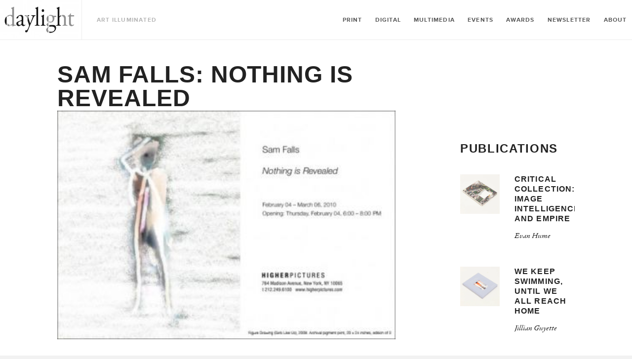

--- FILE ---
content_type: text/html; charset=utf-8
request_url: https://daylightbooks.org/blogs/news/17203933-sam-falls-nothing-is-revealed
body_size: 14076
content:
<!doctype html>
<!--[if lt IE 7]><html class="no-js lt-ie9 lt-ie8 lt-ie7" lang="en"> <![endif]-->
<!--[if IE 7]><html class="no-js lt-ie9 lt-ie8" lang="en"> <![endif]-->
<!--[if IE 8]><html class="no-js lt-ie9" lang="en"> <![endif]-->
<!--[if IE 9 ]><html class="ie9 no-js"> <![endif]-->
<!--[if (gt IE 9)|!(IE)]><!--> <html class="no-js"> <!--<![endif]-->
<head>

	<!-- Basic page needs ================================================== -->
	<meta charset="utf-8">
	<meta http-equiv="X-UA-Compatible" content="IE=edge,chrome=1">

	
	<link rel="shortcut icon" href="//daylightbooks.org/cdn/shop/t/14/assets/img__favicon.ico?v=183735599193933966361739532781" type="image/x-icon" />
	

	<!-- Title and description ================================================== -->
	<title>
		Sam Falls: Nothing Is Revealed &ndash; Daylight Books
	</title>

	
	<meta name="description" content="Sam Falls: Nothing Is Revealed February 04 - March 06, 2010 Opening Reception: Thursday, February 04, 2010 6 - 8 pm Higher Pictures announces the first solo exhibition of the work of Sam Falls. The exhibition will open on Thursday, February 4th and run through March 6th, 2010. Sam Falls is a multi-disciplinary artist w">
	

	<!-- Product meta ================================================== -->
	

  <meta property="og:type" content="article">
  <meta property="og:title" content="Sam Falls: Nothing Is Revealed">
  
  
    
    
    
  <meta property="og:image" content="http://s3.amazonaws.com/daylightbooks.org/blog/21965_514739136578_9701584_30618810_5762789_n.jpg">
  <meta property="og:image:secure_url" content="https://s3.amazonaws.com/daylightbooks.org/blog/21965_514739136578_9701584_30618810_5762789_n.jpg">
    
  


  <meta property="og:description" content="Sam Falls: Nothing Is Revealed February 04 - March 06, 2010 Opening Reception: Thursday, February 04, 2010 6 - 8 pm Higher Pictures announces the first solo exhibition of the work of Sam Falls. The exhibition will open on Thursday, February 4th and run through March 6th, 2010. Sam Falls is a multi-disciplinary artist w">

  <meta property="og:url" content="https://daylightbooks.org/blogs/news/17203933-sam-falls-nothing-is-revealed">
  <meta property="og:site_name" content="Daylight Books">

	



  <meta name="twitter:site" content="@">


  <meta name="twitter:card" content="summary">
  <meta name="twitter:title" content="Sam Falls: Nothing Is Revealed">
  <meta name="twitter:description" content="Sam Falls: Nothing Is Revealed February 04 - March 06, 2010 Opening Reception: Thursday, February 04, 2010 6 - 8 pm Higher Pictures announces the first solo exhibition of the work of Sam Falls. The exhibition will open on Thursday, February 4th and run through March 6th, 2010. Sam Falls is a multi-disciplinary artist who builds his photographs through a complex process of large format photography, computer drawing and painting and found material. Attending carefully to the aesthetics and conceptual meanings of each piece, Falls&#39; interest is in creating work that is non-serial and possesses a quality that is inherently timeless. Branching out beyond the digital photo-collage, Falls&#39; work is poetic, reflectional and strives for a simplicity deep with intention and humanity, working all the angles to make art that is dynamic and challenging while also lucid and available.  ">
  
  
    
    
    
  <meta property="twitter:image" content="//s3.amazonaws.com/daylightbooks.org/blog/21965_514739136578_9701584_30618810_5762789_n.jpg">
    
  



	<!-- Helpers ================================================== -->
	<link rel="canonical" href="https://daylightbooks.org/blogs/news/17203933-sam-falls-nothing-is-revealed">
	<meta name="viewport" content="width=device-width,initial-scale=1">

	
	<!-- Ajaxify Cart Plugin ================================================== -->
	<link href="//daylightbooks.org/cdn/shop/t/14/assets/ajaxify.scss.css?v=183741955408740181051739532854" rel="stylesheet" type="text/css" media="all" />
	

	<!-- CSS ================================================== -->
    <link href="//daylightbooks.org/cdn/shop/t/14/assets/custom.css?v=136569307641147312621743670341" rel="stylesheet" type="text/css" media="all" />
	<link href="//daylightbooks.org/cdn/shop/t/14/assets/timber.scss.css?v=27374203986926381101739533476" rel="stylesheet" type="text/css" media="all" />
	<link href="//daylightbooks.org/cdn/shop/t/14/assets/css__quartzsite.scss.css?v=6783546707274406031739788804" rel="stylesheet" type="text/css" media="all" />
	<link href="//daylightbooks.org/cdn/shop/t/14/assets/css__quartzui.scss.css?v=142964945784865106001739532854" rel="stylesheet" type="text/css" media="all" />
    <link rel="stylesheet" href="https://stackpath.bootstrapcdn.com/font-awesome/4.7.0/css/font-awesome.min.css">
  <link rel="stylesheet" type="text/css" href="//cdn.jsdelivr.net/npm/slick-carousel@1.8.1/slick/slick.css"/>

	<!-- Header hook for plugins ================================================== -->
	<script>window.performance && window.performance.mark && window.performance.mark('shopify.content_for_header.start');</script><meta id="shopify-digital-wallet" name="shopify-digital-wallet" content="/7352017/digital_wallets/dialog">
<meta name="shopify-checkout-api-token" content="26d05cd9545676f80478757f94fb8416">
<link rel="alternate" type="application/atom+xml" title="Feed" href="/blogs/news.atom" />
<script async="async" src="/checkouts/internal/preloads.js?locale=en-US"></script>
<link rel="preconnect" href="https://shop.app" crossorigin="anonymous">
<script async="async" src="https://shop.app/checkouts/internal/preloads.js?locale=en-US&shop_id=7352017" crossorigin="anonymous"></script>
<script id="apple-pay-shop-capabilities" type="application/json">{"shopId":7352017,"countryCode":"US","currencyCode":"USD","merchantCapabilities":["supports3DS"],"merchantId":"gid:\/\/shopify\/Shop\/7352017","merchantName":"Daylight Books","requiredBillingContactFields":["postalAddress","email"],"requiredShippingContactFields":["postalAddress","email"],"shippingType":"shipping","supportedNetworks":["visa","masterCard","amex","discover","elo","jcb"],"total":{"type":"pending","label":"Daylight Books","amount":"1.00"},"shopifyPaymentsEnabled":true,"supportsSubscriptions":true}</script>
<script id="shopify-features" type="application/json">{"accessToken":"26d05cd9545676f80478757f94fb8416","betas":["rich-media-storefront-analytics"],"domain":"daylightbooks.org","predictiveSearch":true,"shopId":7352017,"locale":"en"}</script>
<script>var Shopify = Shopify || {};
Shopify.shop = "daylight-books.myshopify.com";
Shopify.locale = "en";
Shopify.currency = {"active":"USD","rate":"1.0"};
Shopify.country = "US";
Shopify.theme = {"name":"backup(14-feb-2025) Development","id":133611454547,"schema_name":null,"schema_version":null,"theme_store_id":null,"role":"main"};
Shopify.theme.handle = "null";
Shopify.theme.style = {"id":null,"handle":null};
Shopify.cdnHost = "daylightbooks.org/cdn";
Shopify.routes = Shopify.routes || {};
Shopify.routes.root = "/";</script>
<script type="module">!function(o){(o.Shopify=o.Shopify||{}).modules=!0}(window);</script>
<script>!function(o){function n(){var o=[];function n(){o.push(Array.prototype.slice.apply(arguments))}return n.q=o,n}var t=o.Shopify=o.Shopify||{};t.loadFeatures=n(),t.autoloadFeatures=n()}(window);</script>
<script>
  window.ShopifyPay = window.ShopifyPay || {};
  window.ShopifyPay.apiHost = "shop.app\/pay";
  window.ShopifyPay.redirectState = null;
</script>
<script id="shop-js-analytics" type="application/json">{"pageType":"article"}</script>
<script defer="defer" async type="module" src="//daylightbooks.org/cdn/shopifycloud/shop-js/modules/v2/client.init-shop-cart-sync_CGREiBkR.en.esm.js"></script>
<script defer="defer" async type="module" src="//daylightbooks.org/cdn/shopifycloud/shop-js/modules/v2/chunk.common_Bt2Up4BP.esm.js"></script>
<script type="module">
  await import("//daylightbooks.org/cdn/shopifycloud/shop-js/modules/v2/client.init-shop-cart-sync_CGREiBkR.en.esm.js");
await import("//daylightbooks.org/cdn/shopifycloud/shop-js/modules/v2/chunk.common_Bt2Up4BP.esm.js");

  window.Shopify.SignInWithShop?.initShopCartSync?.({"fedCMEnabled":true,"windoidEnabled":true});

</script>
<script>
  window.Shopify = window.Shopify || {};
  if (!window.Shopify.featureAssets) window.Shopify.featureAssets = {};
  window.Shopify.featureAssets['shop-js'] = {"shop-cart-sync":["modules/v2/client.shop-cart-sync_CQNAmp__.en.esm.js","modules/v2/chunk.common_Bt2Up4BP.esm.js"],"init-windoid":["modules/v2/client.init-windoid_BMafEeJe.en.esm.js","modules/v2/chunk.common_Bt2Up4BP.esm.js"],"shop-cash-offers":["modules/v2/client.shop-cash-offers_3d66YIS3.en.esm.js","modules/v2/chunk.common_Bt2Up4BP.esm.js","modules/v2/chunk.modal_Dk0o9ppo.esm.js"],"init-fed-cm":["modules/v2/client.init-fed-cm_B-WG4sqw.en.esm.js","modules/v2/chunk.common_Bt2Up4BP.esm.js"],"shop-toast-manager":["modules/v2/client.shop-toast-manager_DhuhblEJ.en.esm.js","modules/v2/chunk.common_Bt2Up4BP.esm.js"],"shop-button":["modules/v2/client.shop-button_B5xLHL5j.en.esm.js","modules/v2/chunk.common_Bt2Up4BP.esm.js"],"avatar":["modules/v2/client.avatar_BTnouDA3.en.esm.js"],"init-shop-email-lookup-coordinator":["modules/v2/client.init-shop-email-lookup-coordinator_hqFayTDE.en.esm.js","modules/v2/chunk.common_Bt2Up4BP.esm.js"],"init-shop-cart-sync":["modules/v2/client.init-shop-cart-sync_CGREiBkR.en.esm.js","modules/v2/chunk.common_Bt2Up4BP.esm.js"],"shop-login-button":["modules/v2/client.shop-login-button_g5QkWrqe.en.esm.js","modules/v2/chunk.common_Bt2Up4BP.esm.js","modules/v2/chunk.modal_Dk0o9ppo.esm.js"],"pay-button":["modules/v2/client.pay-button_Cuf0bNvL.en.esm.js","modules/v2/chunk.common_Bt2Up4BP.esm.js"],"init-shop-for-new-customer-accounts":["modules/v2/client.init-shop-for-new-customer-accounts_Bxwhl6__.en.esm.js","modules/v2/client.shop-login-button_g5QkWrqe.en.esm.js","modules/v2/chunk.common_Bt2Up4BP.esm.js","modules/v2/chunk.modal_Dk0o9ppo.esm.js"],"init-customer-accounts-sign-up":["modules/v2/client.init-customer-accounts-sign-up_al3d1WE3.en.esm.js","modules/v2/client.shop-login-button_g5QkWrqe.en.esm.js","modules/v2/chunk.common_Bt2Up4BP.esm.js","modules/v2/chunk.modal_Dk0o9ppo.esm.js"],"shop-follow-button":["modules/v2/client.shop-follow-button_B9MutJJO.en.esm.js","modules/v2/chunk.common_Bt2Up4BP.esm.js","modules/v2/chunk.modal_Dk0o9ppo.esm.js"],"checkout-modal":["modules/v2/client.checkout-modal_OBPaeP-J.en.esm.js","modules/v2/chunk.common_Bt2Up4BP.esm.js","modules/v2/chunk.modal_Dk0o9ppo.esm.js"],"init-customer-accounts":["modules/v2/client.init-customer-accounts_Brxa5h1K.en.esm.js","modules/v2/client.shop-login-button_g5QkWrqe.en.esm.js","modules/v2/chunk.common_Bt2Up4BP.esm.js","modules/v2/chunk.modal_Dk0o9ppo.esm.js"],"lead-capture":["modules/v2/client.lead-capture_BBBv1Qpe.en.esm.js","modules/v2/chunk.common_Bt2Up4BP.esm.js","modules/v2/chunk.modal_Dk0o9ppo.esm.js"],"shop-login":["modules/v2/client.shop-login_DoNRI_y4.en.esm.js","modules/v2/chunk.common_Bt2Up4BP.esm.js","modules/v2/chunk.modal_Dk0o9ppo.esm.js"],"payment-terms":["modules/v2/client.payment-terms_BlOJedZ2.en.esm.js","modules/v2/chunk.common_Bt2Up4BP.esm.js","modules/v2/chunk.modal_Dk0o9ppo.esm.js"]};
</script>
<script>(function() {
  var isLoaded = false;
  function asyncLoad() {
    if (isLoaded) return;
    isLoaded = true;
    var urls = ["\/\/cdn.shopify.com\/proxy\/65a7474e486e963d64f54c60835b30fc735581aa522c1762f8c8e998d134eda7\/static.cdn.printful.com\/static\/js\/external\/shopify-product-customizer.js?v=0.28\u0026shop=daylight-books.myshopify.com\u0026sp-cache-control=cHVibGljLCBtYXgtYWdlPTkwMA","https:\/\/instashop.s3.amazonaws.com\/js-gz\/embed\/embed-1.7.0.js?gallery\u0026shop=daylight-books.myshopify.com"];
    for (var i = 0; i < urls.length; i++) {
      var s = document.createElement('script');
      s.type = 'text/javascript';
      s.async = true;
      s.src = urls[i];
      var x = document.getElementsByTagName('script')[0];
      x.parentNode.insertBefore(s, x);
    }
  };
  if(window.attachEvent) {
    window.attachEvent('onload', asyncLoad);
  } else {
    window.addEventListener('load', asyncLoad, false);
  }
})();</script>
<script id="__st">var __st={"a":7352017,"offset":-18000,"reqid":"96dab7d2-07f8-4a3f-a526-b4d8a7b5586b-1762695783","pageurl":"daylightbooks.org\/blogs\/news\/17203933-sam-falls-nothing-is-revealed","s":"articles-17203933","u":"c0d1ff1f45ec","p":"article","rtyp":"article","rid":17203933};</script>
<script>window.ShopifyPaypalV4VisibilityTracking = true;</script>
<script id="captcha-bootstrap">!function(){'use strict';const t='contact',e='account',n='new_comment',o=[[t,t],['blogs',n],['comments',n],[t,'customer']],c=[[e,'customer_login'],[e,'guest_login'],[e,'recover_customer_password'],[e,'create_customer']],r=t=>t.map((([t,e])=>`form[action*='/${t}']:not([data-nocaptcha='true']) input[name='form_type'][value='${e}']`)).join(','),a=t=>()=>t?[...document.querySelectorAll(t)].map((t=>t.form)):[];function s(){const t=[...o],e=r(t);return a(e)}const i='password',u='form_key',d=['recaptcha-v3-token','g-recaptcha-response','h-captcha-response',i],f=()=>{try{return window.sessionStorage}catch{return}},m='__shopify_v',_=t=>t.elements[u];function p(t,e,n=!1){try{const o=window.sessionStorage,c=JSON.parse(o.getItem(e)),{data:r}=function(t){const{data:e,action:n}=t;return t[m]||n?{data:e,action:n}:{data:t,action:n}}(c);for(const[e,n]of Object.entries(r))t.elements[e]&&(t.elements[e].value=n);n&&o.removeItem(e)}catch(o){console.error('form repopulation failed',{error:o})}}const l='form_type',E='cptcha';function T(t){t.dataset[E]=!0}const w=window,h=w.document,L='Shopify',v='ce_forms',y='captcha';let A=!1;((t,e)=>{const n=(g='f06e6c50-85a8-45c8-87d0-21a2b65856fe',I='https://cdn.shopify.com/shopifycloud/storefront-forms-hcaptcha/ce_storefront_forms_captcha_hcaptcha.v1.5.2.iife.js',D={infoText:'Protected by hCaptcha',privacyText:'Privacy',termsText:'Terms'},(t,e,n)=>{const o=w[L][v],c=o.bindForm;if(c)return c(t,g,e,D).then(n);var r;o.q.push([[t,g,e,D],n]),r=I,A||(h.body.append(Object.assign(h.createElement('script'),{id:'captcha-provider',async:!0,src:r})),A=!0)});var g,I,D;w[L]=w[L]||{},w[L][v]=w[L][v]||{},w[L][v].q=[],w[L][y]=w[L][y]||{},w[L][y].protect=function(t,e){n(t,void 0,e),T(t)},Object.freeze(w[L][y]),function(t,e,n,w,h,L){const[v,y,A,g]=function(t,e,n){const i=e?o:[],u=t?c:[],d=[...i,...u],f=r(d),m=r(i),_=r(d.filter((([t,e])=>n.includes(e))));return[a(f),a(m),a(_),s()]}(w,h,L),I=t=>{const e=t.target;return e instanceof HTMLFormElement?e:e&&e.form},D=t=>v().includes(t);t.addEventListener('submit',(t=>{const e=I(t);if(!e)return;const n=D(e)&&!e.dataset.hcaptchaBound&&!e.dataset.recaptchaBound,o=_(e),c=g().includes(e)&&(!o||!o.value);(n||c)&&t.preventDefault(),c&&!n&&(function(t){try{if(!f())return;!function(t){const e=f();if(!e)return;const n=_(t);if(!n)return;const o=n.value;o&&e.removeItem(o)}(t);const e=Array.from(Array(32),(()=>Math.random().toString(36)[2])).join('');!function(t,e){_(t)||t.append(Object.assign(document.createElement('input'),{type:'hidden',name:u})),t.elements[u].value=e}(t,e),function(t,e){const n=f();if(!n)return;const o=[...t.querySelectorAll(`input[type='${i}']`)].map((({name:t})=>t)),c=[...d,...o],r={};for(const[a,s]of new FormData(t).entries())c.includes(a)||(r[a]=s);n.setItem(e,JSON.stringify({[m]:1,action:t.action,data:r}))}(t,e)}catch(e){console.error('failed to persist form',e)}}(e),e.submit())}));const S=(t,e)=>{t&&!t.dataset[E]&&(n(t,e.some((e=>e===t))),T(t))};for(const o of['focusin','change'])t.addEventListener(o,(t=>{const e=I(t);D(e)&&S(e,y())}));const B=e.get('form_key'),M=e.get(l),P=B&&M;t.addEventListener('DOMContentLoaded',(()=>{const t=y();if(P)for(const e of t)e.elements[l].value===M&&p(e,B);[...new Set([...A(),...v().filter((t=>'true'===t.dataset.shopifyCaptcha))])].forEach((e=>S(e,t)))}))}(h,new URLSearchParams(w.location.search),n,t,e,['guest_login'])})(!0,!0)}();</script>
<script integrity="sha256-52AcMU7V7pcBOXWImdc/TAGTFKeNjmkeM1Pvks/DTgc=" data-source-attribution="shopify.loadfeatures" defer="defer" src="//daylightbooks.org/cdn/shopifycloud/storefront/assets/storefront/load_feature-81c60534.js" crossorigin="anonymous"></script>
<script crossorigin="anonymous" defer="defer" src="//daylightbooks.org/cdn/shopifycloud/storefront/assets/shopify_pay/storefront-65b4c6d7.js?v=20250812"></script>
<script data-source-attribution="shopify.dynamic_checkout.dynamic.init">var Shopify=Shopify||{};Shopify.PaymentButton=Shopify.PaymentButton||{isStorefrontPortableWallets:!0,init:function(){window.Shopify.PaymentButton.init=function(){};var t=document.createElement("script");t.src="https://daylightbooks.org/cdn/shopifycloud/portable-wallets/latest/portable-wallets.en.js",t.type="module",document.head.appendChild(t)}};
</script>
<script data-source-attribution="shopify.dynamic_checkout.buyer_consent">
  function portableWalletsHideBuyerConsent(e){var t=document.getElementById("shopify-buyer-consent"),n=document.getElementById("shopify-subscription-policy-button");t&&n&&(t.classList.add("hidden"),t.setAttribute("aria-hidden","true"),n.removeEventListener("click",e))}function portableWalletsShowBuyerConsent(e){var t=document.getElementById("shopify-buyer-consent"),n=document.getElementById("shopify-subscription-policy-button");t&&n&&(t.classList.remove("hidden"),t.removeAttribute("aria-hidden"),n.addEventListener("click",e))}window.Shopify?.PaymentButton&&(window.Shopify.PaymentButton.hideBuyerConsent=portableWalletsHideBuyerConsent,window.Shopify.PaymentButton.showBuyerConsent=portableWalletsShowBuyerConsent);
</script>
<script data-source-attribution="shopify.dynamic_checkout.cart.bootstrap">document.addEventListener("DOMContentLoaded",(function(){function t(){return document.querySelector("shopify-accelerated-checkout-cart, shopify-accelerated-checkout")}if(t())Shopify.PaymentButton.init();else{new MutationObserver((function(e,n){t()&&(Shopify.PaymentButton.init(),n.disconnect())})).observe(document.body,{childList:!0,subtree:!0})}}));
</script>
<link id="shopify-accelerated-checkout-styles" rel="stylesheet" media="screen" href="https://daylightbooks.org/cdn/shopifycloud/portable-wallets/latest/accelerated-checkout-backwards-compat.css" crossorigin="anonymous">
<style id="shopify-accelerated-checkout-cart">
        #shopify-buyer-consent {
  margin-top: 1em;
  display: inline-block;
  width: 100%;
}

#shopify-buyer-consent.hidden {
  display: none;
}

#shopify-subscription-policy-button {
  background: none;
  border: none;
  padding: 0;
  text-decoration: underline;
  font-size: inherit;
  cursor: pointer;
}

#shopify-subscription-policy-button::before {
  box-shadow: none;
}

      </style>

<script>window.performance && window.performance.mark && window.performance.mark('shopify.content_for_header.end');</script>

	

<!--[if lt IE 9]>
<script src="//html5shiv.googlecode.com/svn/trunk/html5.js" type="text/javascript"></script>
<script src="//daylightbooks.org/cdn/shop/t/14/assets/respond.min.js?v=52248677837542619231739532821" type="text/javascript"></script>
<link href="//daylightbooks.org/cdn/shop/t/14/assets/respond-proxy.html" id="respond-proxy" rel="respond-proxy" />
<link href="//daylightbooks.org/search?q=636d59c476d31a8e920c515c2b35b1f2" id="respond-redirect" rel="respond-redirect" />
<script src="//daylightbooks.org/search?q=636d59c476d31a8e920c515c2b35b1f2" type="text/javascript"></script>
<![endif]-->



  
    

  
    <script src="//ajax.googleapis.com/ajax/libs/jquery/1.11.0/jquery.min.js" type="text/javascript"></script>
  <script type="text/javascript" src="//cdn.jsdelivr.net/npm/slick-carousel@1.8.1/slick/slick.min.js"></script>

    <script src="//daylightbooks.org/cdn/shop/t/14/assets/modernizr.min.js?v=26620055551102246001739532808" type="text/javascript"></script>

<link href="https://monorail-edge.shopifysvc.com" rel="dns-prefetch">
<script>(function(){if ("sendBeacon" in navigator && "performance" in window) {try {var session_token_from_headers = performance.getEntriesByType('navigation')[0].serverTiming.find(x => x.name == '_s').description;} catch {var session_token_from_headers = undefined;}var session_cookie_matches = document.cookie.match(/_shopify_s=([^;]*)/);var session_token_from_cookie = session_cookie_matches && session_cookie_matches.length === 2 ? session_cookie_matches[1] : "";var session_token = session_token_from_headers || session_token_from_cookie || "";function handle_abandonment_event(e) {var entries = performance.getEntries().filter(function(entry) {return /monorail-edge.shopifysvc.com/.test(entry.name);});if (!window.abandonment_tracked && entries.length === 0) {window.abandonment_tracked = true;var currentMs = Date.now();var navigation_start = performance.timing.navigationStart;var payload = {shop_id: 7352017,url: window.location.href,navigation_start,duration: currentMs - navigation_start,session_token,page_type: "article"};window.navigator.sendBeacon("https://monorail-edge.shopifysvc.com/v1/produce", JSON.stringify({schema_id: "online_store_buyer_site_abandonment/1.1",payload: payload,metadata: {event_created_at_ms: currentMs,event_sent_at_ms: currentMs}}));}}window.addEventListener('pagehide', handle_abandonment_event);}}());</script>
<script id="web-pixels-manager-setup">(function e(e,d,r,n,o){if(void 0===o&&(o={}),!Boolean(null===(a=null===(i=window.Shopify)||void 0===i?void 0:i.analytics)||void 0===a?void 0:a.replayQueue)){var i,a;window.Shopify=window.Shopify||{};var t=window.Shopify;t.analytics=t.analytics||{};var s=t.analytics;s.replayQueue=[],s.publish=function(e,d,r){return s.replayQueue.push([e,d,r]),!0};try{self.performance.mark("wpm:start")}catch(e){}var l=function(){var e={modern:/Edge?\/(1{2}[4-9]|1[2-9]\d|[2-9]\d{2}|\d{4,})\.\d+(\.\d+|)|Firefox\/(1{2}[4-9]|1[2-9]\d|[2-9]\d{2}|\d{4,})\.\d+(\.\d+|)|Chrom(ium|e)\/(9{2}|\d{3,})\.\d+(\.\d+|)|(Maci|X1{2}).+ Version\/(15\.\d+|(1[6-9]|[2-9]\d|\d{3,})\.\d+)([,.]\d+|)( \(\w+\)|)( Mobile\/\w+|) Safari\/|Chrome.+OPR\/(9{2}|\d{3,})\.\d+\.\d+|(CPU[ +]OS|iPhone[ +]OS|CPU[ +]iPhone|CPU IPhone OS|CPU iPad OS)[ +]+(15[._]\d+|(1[6-9]|[2-9]\d|\d{3,})[._]\d+)([._]\d+|)|Android:?[ /-](13[3-9]|1[4-9]\d|[2-9]\d{2}|\d{4,})(\.\d+|)(\.\d+|)|Android.+Firefox\/(13[5-9]|1[4-9]\d|[2-9]\d{2}|\d{4,})\.\d+(\.\d+|)|Android.+Chrom(ium|e)\/(13[3-9]|1[4-9]\d|[2-9]\d{2}|\d{4,})\.\d+(\.\d+|)|SamsungBrowser\/([2-9]\d|\d{3,})\.\d+/,legacy:/Edge?\/(1[6-9]|[2-9]\d|\d{3,})\.\d+(\.\d+|)|Firefox\/(5[4-9]|[6-9]\d|\d{3,})\.\d+(\.\d+|)|Chrom(ium|e)\/(5[1-9]|[6-9]\d|\d{3,})\.\d+(\.\d+|)([\d.]+$|.*Safari\/(?![\d.]+ Edge\/[\d.]+$))|(Maci|X1{2}).+ Version\/(10\.\d+|(1[1-9]|[2-9]\d|\d{3,})\.\d+)([,.]\d+|)( \(\w+\)|)( Mobile\/\w+|) Safari\/|Chrome.+OPR\/(3[89]|[4-9]\d|\d{3,})\.\d+\.\d+|(CPU[ +]OS|iPhone[ +]OS|CPU[ +]iPhone|CPU IPhone OS|CPU iPad OS)[ +]+(10[._]\d+|(1[1-9]|[2-9]\d|\d{3,})[._]\d+)([._]\d+|)|Android:?[ /-](13[3-9]|1[4-9]\d|[2-9]\d{2}|\d{4,})(\.\d+|)(\.\d+|)|Mobile Safari.+OPR\/([89]\d|\d{3,})\.\d+\.\d+|Android.+Firefox\/(13[5-9]|1[4-9]\d|[2-9]\d{2}|\d{4,})\.\d+(\.\d+|)|Android.+Chrom(ium|e)\/(13[3-9]|1[4-9]\d|[2-9]\d{2}|\d{4,})\.\d+(\.\d+|)|Android.+(UC? ?Browser|UCWEB|U3)[ /]?(15\.([5-9]|\d{2,})|(1[6-9]|[2-9]\d|\d{3,})\.\d+)\.\d+|SamsungBrowser\/(5\.\d+|([6-9]|\d{2,})\.\d+)|Android.+MQ{2}Browser\/(14(\.(9|\d{2,})|)|(1[5-9]|[2-9]\d|\d{3,})(\.\d+|))(\.\d+|)|K[Aa][Ii]OS\/(3\.\d+|([4-9]|\d{2,})\.\d+)(\.\d+|)/},d=e.modern,r=e.legacy,n=navigator.userAgent;return n.match(d)?"modern":n.match(r)?"legacy":"unknown"}(),u="modern"===l?"modern":"legacy",c=(null!=n?n:{modern:"",legacy:""})[u],f=function(e){return[e.baseUrl,"/wpm","/b",e.hashVersion,"modern"===e.buildTarget?"m":"l",".js"].join("")}({baseUrl:d,hashVersion:r,buildTarget:u}),m=function(e){var d=e.version,r=e.bundleTarget,n=e.surface,o=e.pageUrl,i=e.monorailEndpoint;return{emit:function(e){var a=e.status,t=e.errorMsg,s=(new Date).getTime(),l=JSON.stringify({metadata:{event_sent_at_ms:s},events:[{schema_id:"web_pixels_manager_load/3.1",payload:{version:d,bundle_target:r,page_url:o,status:a,surface:n,error_msg:t},metadata:{event_created_at_ms:s}}]});if(!i)return console&&console.warn&&console.warn("[Web Pixels Manager] No Monorail endpoint provided, skipping logging."),!1;try{return self.navigator.sendBeacon.bind(self.navigator)(i,l)}catch(e){}var u=new XMLHttpRequest;try{return u.open("POST",i,!0),u.setRequestHeader("Content-Type","text/plain"),u.send(l),!0}catch(e){return console&&console.warn&&console.warn("[Web Pixels Manager] Got an unhandled error while logging to Monorail."),!1}}}}({version:r,bundleTarget:l,surface:e.surface,pageUrl:self.location.href,monorailEndpoint:e.monorailEndpoint});try{o.browserTarget=l,function(e){var d=e.src,r=e.async,n=void 0===r||r,o=e.onload,i=e.onerror,a=e.sri,t=e.scriptDataAttributes,s=void 0===t?{}:t,l=document.createElement("script"),u=document.querySelector("head"),c=document.querySelector("body");if(l.async=n,l.src=d,a&&(l.integrity=a,l.crossOrigin="anonymous"),s)for(var f in s)if(Object.prototype.hasOwnProperty.call(s,f))try{l.dataset[f]=s[f]}catch(e){}if(o&&l.addEventListener("load",o),i&&l.addEventListener("error",i),u)u.appendChild(l);else{if(!c)throw new Error("Did not find a head or body element to append the script");c.appendChild(l)}}({src:f,async:!0,onload:function(){if(!function(){var e,d;return Boolean(null===(d=null===(e=window.Shopify)||void 0===e?void 0:e.analytics)||void 0===d?void 0:d.initialized)}()){var d=window.webPixelsManager.init(e)||void 0;if(d){var r=window.Shopify.analytics;r.replayQueue.forEach((function(e){var r=e[0],n=e[1],o=e[2];d.publishCustomEvent(r,n,o)})),r.replayQueue=[],r.publish=d.publishCustomEvent,r.visitor=d.visitor,r.initialized=!0}}},onerror:function(){return m.emit({status:"failed",errorMsg:"".concat(f," has failed to load")})},sri:function(e){var d=/^sha384-[A-Za-z0-9+/=]+$/;return"string"==typeof e&&d.test(e)}(c)?c:"",scriptDataAttributes:o}),m.emit({status:"loading"})}catch(e){m.emit({status:"failed",errorMsg:(null==e?void 0:e.message)||"Unknown error"})}}})({shopId: 7352017,storefrontBaseUrl: "https://daylightbooks.org",extensionsBaseUrl: "https://extensions.shopifycdn.com/cdn/shopifycloud/web-pixels-manager",monorailEndpoint: "https://monorail-edge.shopifysvc.com/unstable/produce_batch",surface: "storefront-renderer",enabledBetaFlags: ["2dca8a86"],webPixelsConfigList: [{"id":"115048531","configuration":"{\"pixel_id\":\"2431041513859212\",\"pixel_type\":\"facebook_pixel\",\"metaapp_system_user_token\":\"-\"}","eventPayloadVersion":"v1","runtimeContext":"OPEN","scriptVersion":"ca16bc87fe92b6042fbaa3acc2fbdaa6","type":"APP","apiClientId":2329312,"privacyPurposes":["ANALYTICS","MARKETING","SALE_OF_DATA"],"dataSharingAdjustments":{"protectedCustomerApprovalScopes":["read_customer_address","read_customer_email","read_customer_name","read_customer_personal_data","read_customer_phone"]}},{"id":"62062675","eventPayloadVersion":"v1","runtimeContext":"LAX","scriptVersion":"1","type":"CUSTOM","privacyPurposes":["MARKETING"],"name":"Meta pixel (migrated)"},{"id":"97550419","eventPayloadVersion":"v1","runtimeContext":"LAX","scriptVersion":"1","type":"CUSTOM","privacyPurposes":["ANALYTICS"],"name":"Google Analytics tag (migrated)"},{"id":"shopify-app-pixel","configuration":"{}","eventPayloadVersion":"v1","runtimeContext":"STRICT","scriptVersion":"0450","apiClientId":"shopify-pixel","type":"APP","privacyPurposes":["ANALYTICS","MARKETING"]},{"id":"shopify-custom-pixel","eventPayloadVersion":"v1","runtimeContext":"LAX","scriptVersion":"0450","apiClientId":"shopify-pixel","type":"CUSTOM","privacyPurposes":["ANALYTICS","MARKETING"]}],isMerchantRequest: false,initData: {"shop":{"name":"Daylight Books","paymentSettings":{"currencyCode":"USD"},"myshopifyDomain":"daylight-books.myshopify.com","countryCode":"US","storefrontUrl":"https:\/\/daylightbooks.org"},"customer":null,"cart":null,"checkout":null,"productVariants":[],"purchasingCompany":null},},"https://daylightbooks.org/cdn","ae1676cfwd2530674p4253c800m34e853cb",{"modern":"","legacy":""},{"shopId":"7352017","storefrontBaseUrl":"https:\/\/daylightbooks.org","extensionBaseUrl":"https:\/\/extensions.shopifycdn.com\/cdn\/shopifycloud\/web-pixels-manager","surface":"storefront-renderer","enabledBetaFlags":"[\"2dca8a86\"]","isMerchantRequest":"false","hashVersion":"ae1676cfwd2530674p4253c800m34e853cb","publish":"custom","events":"[[\"page_viewed\",{}]]"});</script><script>
  window.ShopifyAnalytics = window.ShopifyAnalytics || {};
  window.ShopifyAnalytics.meta = window.ShopifyAnalytics.meta || {};
  window.ShopifyAnalytics.meta.currency = 'USD';
  var meta = {"page":{"pageType":"article","resourceType":"article","resourceId":17203933}};
  for (var attr in meta) {
    window.ShopifyAnalytics.meta[attr] = meta[attr];
  }
</script>
<script class="analytics">
  (function () {
    var customDocumentWrite = function(content) {
      var jquery = null;

      if (window.jQuery) {
        jquery = window.jQuery;
      } else if (window.Checkout && window.Checkout.$) {
        jquery = window.Checkout.$;
      }

      if (jquery) {
        jquery('body').append(content);
      }
    };

    var hasLoggedConversion = function(token) {
      if (token) {
        return document.cookie.indexOf('loggedConversion=' + token) !== -1;
      }
      return false;
    }

    var setCookieIfConversion = function(token) {
      if (token) {
        var twoMonthsFromNow = new Date(Date.now());
        twoMonthsFromNow.setMonth(twoMonthsFromNow.getMonth() + 2);

        document.cookie = 'loggedConversion=' + token + '; expires=' + twoMonthsFromNow;
      }
    }

    var trekkie = window.ShopifyAnalytics.lib = window.trekkie = window.trekkie || [];
    if (trekkie.integrations) {
      return;
    }
    trekkie.methods = [
      'identify',
      'page',
      'ready',
      'track',
      'trackForm',
      'trackLink'
    ];
    trekkie.factory = function(method) {
      return function() {
        var args = Array.prototype.slice.call(arguments);
        args.unshift(method);
        trekkie.push(args);
        return trekkie;
      };
    };
    for (var i = 0; i < trekkie.methods.length; i++) {
      var key = trekkie.methods[i];
      trekkie[key] = trekkie.factory(key);
    }
    trekkie.load = function(config) {
      trekkie.config = config || {};
      trekkie.config.initialDocumentCookie = document.cookie;
      var first = document.getElementsByTagName('script')[0];
      var script = document.createElement('script');
      script.type = 'text/javascript';
      script.onerror = function(e) {
        var scriptFallback = document.createElement('script');
        scriptFallback.type = 'text/javascript';
        scriptFallback.onerror = function(error) {
                var Monorail = {
      produce: function produce(monorailDomain, schemaId, payload) {
        var currentMs = new Date().getTime();
        var event = {
          schema_id: schemaId,
          payload: payload,
          metadata: {
            event_created_at_ms: currentMs,
            event_sent_at_ms: currentMs
          }
        };
        return Monorail.sendRequest("https://" + monorailDomain + "/v1/produce", JSON.stringify(event));
      },
      sendRequest: function sendRequest(endpointUrl, payload) {
        // Try the sendBeacon API
        if (window && window.navigator && typeof window.navigator.sendBeacon === 'function' && typeof window.Blob === 'function' && !Monorail.isIos12()) {
          var blobData = new window.Blob([payload], {
            type: 'text/plain'
          });

          if (window.navigator.sendBeacon(endpointUrl, blobData)) {
            return true;
          } // sendBeacon was not successful

        } // XHR beacon

        var xhr = new XMLHttpRequest();

        try {
          xhr.open('POST', endpointUrl);
          xhr.setRequestHeader('Content-Type', 'text/plain');
          xhr.send(payload);
        } catch (e) {
          console.log(e);
        }

        return false;
      },
      isIos12: function isIos12() {
        return window.navigator.userAgent.lastIndexOf('iPhone; CPU iPhone OS 12_') !== -1 || window.navigator.userAgent.lastIndexOf('iPad; CPU OS 12_') !== -1;
      }
    };
    Monorail.produce('monorail-edge.shopifysvc.com',
      'trekkie_storefront_load_errors/1.1',
      {shop_id: 7352017,
      theme_id: 133611454547,
      app_name: "storefront",
      context_url: window.location.href,
      source_url: "//daylightbooks.org/cdn/s/trekkie.storefront.308893168db1679b4a9f8a086857af995740364f.min.js"});

        };
        scriptFallback.async = true;
        scriptFallback.src = '//daylightbooks.org/cdn/s/trekkie.storefront.308893168db1679b4a9f8a086857af995740364f.min.js';
        first.parentNode.insertBefore(scriptFallback, first);
      };
      script.async = true;
      script.src = '//daylightbooks.org/cdn/s/trekkie.storefront.308893168db1679b4a9f8a086857af995740364f.min.js';
      first.parentNode.insertBefore(script, first);
    };
    trekkie.load(
      {"Trekkie":{"appName":"storefront","development":false,"defaultAttributes":{"shopId":7352017,"isMerchantRequest":null,"themeId":133611454547,"themeCityHash":"10484364482070430280","contentLanguage":"en","currency":"USD","eventMetadataId":"40b457b2-e427-483c-844a-8e7586270390"},"isServerSideCookieWritingEnabled":true,"monorailRegion":"shop_domain","enabledBetaFlags":["f0df213a"]},"Session Attribution":{},"S2S":{"facebookCapiEnabled":true,"source":"trekkie-storefront-renderer","apiClientId":580111}}
    );

    var loaded = false;
    trekkie.ready(function() {
      if (loaded) return;
      loaded = true;

      window.ShopifyAnalytics.lib = window.trekkie;

      var originalDocumentWrite = document.write;
      document.write = customDocumentWrite;
      try { window.ShopifyAnalytics.merchantGoogleAnalytics.call(this); } catch(error) {};
      document.write = originalDocumentWrite;

      window.ShopifyAnalytics.lib.page(null,{"pageType":"article","resourceType":"article","resourceId":17203933,"shopifyEmitted":true});

      var match = window.location.pathname.match(/checkouts\/(.+)\/(thank_you|post_purchase)/)
      var token = match? match[1]: undefined;
      if (!hasLoggedConversion(token)) {
        setCookieIfConversion(token);
        
      }
    });


        var eventsListenerScript = document.createElement('script');
        eventsListenerScript.async = true;
        eventsListenerScript.src = "//daylightbooks.org/cdn/shopifycloud/storefront/assets/shop_events_listener-3da45d37.js";
        document.getElementsByTagName('head')[0].appendChild(eventsListenerScript);

})();</script>
  <script>
  if (!window.ga || (window.ga && typeof window.ga !== 'function')) {
    window.ga = function ga() {
      (window.ga.q = window.ga.q || []).push(arguments);
      if (window.Shopify && window.Shopify.analytics && typeof window.Shopify.analytics.publish === 'function') {
        window.Shopify.analytics.publish("ga_stub_called", {}, {sendTo: "google_osp_migration"});
      }
      console.error("Shopify's Google Analytics stub called with:", Array.from(arguments), "\nSee https://help.shopify.com/manual/promoting-marketing/pixels/pixel-migration#google for more information.");
    };
    if (window.Shopify && window.Shopify.analytics && typeof window.Shopify.analytics.publish === 'function') {
      window.Shopify.analytics.publish("ga_stub_initialized", {}, {sendTo: "google_osp_migration"});
    }
  }
</script>
<script
  defer
  src="https://daylightbooks.org/cdn/shopifycloud/perf-kit/shopify-perf-kit-2.1.2.min.js"
  data-application="storefront-renderer"
  data-shop-id="7352017"
  data-render-region="gcp-us-central1"
  data-page-type="article"
  data-theme-instance-id="133611454547"
  data-theme-name=""
  data-theme-version=""
  data-monorail-region="shop_domain"
  data-resource-timing-sampling-rate="10"
  data-shs="true"
  data-shs-beacon="true"
  data-shs-export-with-fetch="true"
  data-shs-logs-sample-rate="1"
></script>
</head>


  
  <body id="sam-falls-nothing-is-revealed" class="template-article" >

  	<nav class="daylight-nav-guide nav-mobile" data-media="mobile">
  
<ul id="AccessibleNav">
  
    
    
    
      <li >
        <a href="/pages/print" class="site-nav__link">Print</a>
      </li>
    
  
    
    
    
      <li >
        <a href="https://daylightbooks.org/blogs/stories/" class="site-nav__link">Digital</a>
      </li>
    
  
    
    
    
      <li >
        <a href="/blogs/multimedia" class="site-nav__link">Multimedia</a>
      </li>
    
  
    
    
    
      <li >
        <a href="/pages/events" class="site-nav__link">Events</a>
      </li>
    
  
    
    
    
      <li >
        <a href="https://daylightbooks.org/pages/awards" class="site-nav__link">Awards</a>
      </li>
    
  
    
    
    
      <li >
        <a href="/pages/newsletter" class="site-nav__link">Newsletter</a>
      </li>
    
  
    
    
    
      <li >
        <a href="/pages/about" class="site-nav__link">About</a>
      </li>
    
  
  
</ul>

</nav>

    <header class="daylight-header">

        <nav class="daylight-nav daylight-nav-mobile">
            <div class="daylight-nav-logo">
                <a href="/">Daylight Books</a>
            </div>
            <div class="daylight-nav-highlight daylight-nav-cart">
                <a href="/cart" data-cart-count="0"></a>
            </div>
            <div class="daylight-nav-menu">
                <a href="/" data-action="show-menu">Menu</a>
            </div>
        </nav>

        <nav class="daylight-nav">
            <div class="daylight-branding">
                <div class="daylight-logo">
                    <a href="/">Daylight Books</a>
                </div>
                <div class="daylight-qualifier">
                    <strong>Art Illuminated</strong>
                </div>
            </div>
            <div class="daylight-links">
                
<ul id="AccessibleNav">
  
    
    
    
      <li >
        <a href="/pages/print" class="site-nav__link">Print</a>
      </li>
    
  
    
    
    
      <li >
        <a href="https://daylightbooks.org/blogs/stories/" class="site-nav__link">Digital</a>
      </li>
    
  
    
    
    
      <li >
        <a href="/blogs/multimedia" class="site-nav__link">Multimedia</a>
      </li>
    
  
    
    
    
      <li >
        <a href="/pages/events" class="site-nav__link">Events</a>
      </li>
    
  
    
    
    
      <li >
        <a href="https://daylightbooks.org/pages/awards" class="site-nav__link">Awards</a>
      </li>
    
  
    
    
    
      <li >
        <a href="/pages/newsletter" class="site-nav__link">Newsletter</a>
      </li>
    
  
    
    
    
      <li >
        <a href="/pages/about" class="site-nav__link">About</a>
      </li>
    
  
  
</ul>

            </div>
        </nav>

        <div class="daylight-nav-spacer"></div>

    </header>

    
  
  	<main class="daylight-main">
  		







<main class="daylight-main">
  <div class="ui-cols">
    <div class="ui-col-12">
      <div class="daylight-headlines">
        <div class="daylight-headlines-content">
          <h1 class="h1">Sam Falls: Nothing Is Revealed</h1>
        </div>
      </div>
    </div>
  </div>
  <div class="ui-cols">
    <div class="ui-col-8">
      <div class="daylight-post">
        <div class="daylight-post-content">
          <div class="daylight-post-editor">
            <div class="field field-type-filefield field-field-blog-image">
    <div class="field-items">
            <div class="field-item odd">
                    <div class="filefield-file">
<img class="filefield-icon field-icon-image-jpeg" alt="image/jpeg icon" src="https://s3.amazonaws.com/daylightbooks.org/blog/21965_514739136578_9701584_30618810_5762789_n.jpg">
</div>        </div>
        </div>
</div>
<p><a href="http://samfalls.com/" target="_blank">Sam Falls</a>: Nothing Is Revealed</p>
<p>February 04 - March 06, 2010</p>
<p>Opening Reception: Thursday, February 04, 2010 6 - 8 pm</p>
<p>Higher<br>
Pictures announces the first solo exhibition of the work of Sam Falls.<br>
The exhibition will open on Thursday, February 4th and run through<br>
March 6th, 2010.</p>
<p> Sam Falls is a multi-disciplinary artist who<br>
builds his photographs through a complex process of large format<br>
photography, computer drawing and painting and found material.<br>
Attending carefully to the aesthetics and conceptual meanings of each<br>
piece, Falls' interest is in creating work that is non-serial and<br>
possesses a quality that is inherently timeless. Branching out beyond<br>
the digital photo-collage, Falls' work is poetic, reflectional and<br>
strives for a simplicity deep with intention and humanity, working all<br>
the angles to make art that is dynamic and challenging while also lucid<br>
and available.</p>
<p> </p>

          </div>
      	</div>
    	</div>
	</div>
    <div class="ui-col-3 ui-skip-1">
		<div class="daylight-sidebar testtt">
			<div class="daylight-sidebar-section">
              <h4><a href="#">Publications</a></h4>
              
                <a href="/products/evan-hume-critical-collection" class="daylight-book-preview reactive">
  <span class="daylight-book-preview-graphic daylight-cover"><img src="//daylightbooks.org/cdn/shop/files/Evan_Hume_large.jpg?v=1759342304" alt="" /></span>
  <span class="daylight-book-preview-text">
    <strong class="h5">Critical Collection: Image Intelligence and Empire</strong>
    <span class="h6">Evan Hume</span>
  </span>
</a>

              
                <a href="/products/we-keep-swimming-until-we-all-reach-home" class="daylight-book-preview reactive">
  <span class="daylight-book-preview-graphic daylight-cover"><img src="//daylightbooks.org/cdn/shop/files/Jillian_Guyette_b2549f11-c6ba-4180-abc4-93d9e5f1a868_large.jpg?v=1759342830" alt="" /></span>
  <span class="daylight-book-preview-text">
    <strong class="h5">We Keep Swimming, Until We All Reach Home</strong>
    <span class="h6">Jillian Guyette</span>
  </span>
</a>

              
                <a href="/products/the-green-heart-of-italy" class="daylight-book-preview reactive">
  <span class="daylight-book-preview-graphic daylight-cover"><img src="//daylightbooks.org/cdn/shop/files/Frank_Van_Riper_and_Judith_Goodman_large.jpg?v=1759343788" alt="" /></span>
  <span class="daylight-book-preview-text">
    <strong class="h5">The Green Heart of Italy</strong>
    <span class="h6">Frank Van Riper and Judith Goodman</span>
  </span>
</a>

              
                <a href="/products/the-shankill-a-portrait-of-pride-and-resilience" class="daylight-book-preview reactive">
  <span class="daylight-book-preview-graphic daylight-cover"><img src="//daylightbooks.org/cdn/shop/files/Julie_McCarthy_large.jpg?v=1759344086" alt="" /></span>
  <span class="daylight-book-preview-text">
    <strong class="h5">The Shankill: A Portrait of Pride and Resilience</strong>
    <span class="h6">Julie McCarthy</span>
  </span>
</a>

              
                <a href="/products/recover-and-release" class="daylight-book-preview reactive">
  <span class="daylight-book-preview-graphic daylight-cover"><img src="//daylightbooks.org/cdn/shop/files/Donna_Wesley_Spencer_large.jpg?v=1759344434" alt="" /></span>
  <span class="daylight-book-preview-text">
    <strong class="h5">Recover and Release</strong>
    <span class="h6">Donna Wesley Spencer</span>
  </span>
</a>

              
                <a href="/products/silent-snow-hokkaido" class="daylight-book-preview reactive">
  <span class="daylight-book-preview-graphic daylight-cover"><img src="//daylightbooks.org/cdn/shop/files/Elizabeth_Sanjuan_large.jpg?v=1759344701" alt="" /></span>
  <span class="daylight-book-preview-text">
    <strong class="h5">Silent Snow: Hokkaido</strong>
    <span class="h6">Elizabeth Sanjuan</span>
  </span>
</a>

              
			</div>
		</div>
    </div>
   </div>
</main>

    





<div id="mc_embed_signup"><form action="https://daylightbooks.us5.list-manage.com/subscribe/post?u=f7b8be5280e1b016d0d64b97e&amp;id=f783852c25" method="post" id="mc-embedded-subscribe-form" name="mc-embedded-subscribe-form" class="validate" target="_blank" novalidate="">
<div id="mc_embed_signup_scroll"><label for="mce-EMAIL">Subscribe</label> <input type="email" value="" name="EMAIL" class="email" id="mce-EMAIL" placeholder="email address" required="" /> <!-- real people should not fill this in and expect good things - do not remove this or risk form bot signups-->
<div style="position: absolute; left: -5000px;" aria-hidden="true"><input type="text" name="b_f7b8be5280e1b016d0d64b97e_f783852c25" tabindex="-1" value="" /></div>
<div class="clear"><input type="submit" value="Subscribe" name="subscribe" id="mc-embedded-subscribe" class="button" /></div>
</div>
</form></div>
  	</main>

  	<footer class="daylight-footer">

	<div class="daylight-footer-content">
		<div class="ui-cols">
			<div class="ui-col-4">
				<div class="daylight-footer-branding">
					<a href="/">Daylight Books</a>
				</div>
			</div>
			<div class="ui-col-4">
				<div class="daylight-footer-newsletter">
                  <!-- 		
<form action="https://daylightbooks.us5.list-manage.com/subscribe/post" method="post" id="mc-embedded-subscribe-form"
name="mc-embedded-subscribe-form" class="validate" target="_blank" novalidate>
<input type="hidden" name="u" value="f7b8be5280e1b016d0d64b97e" />
<input type="hidden" name="id" value="f783852c25" />
<label class="ui-label">Daylight Newsletter</label>
<input type="email" placeholder="EMAIL NEWSLETTER" value="" name="EMAIL" class="ui-field" id="mce-EMAIL">
<input type="submit" value="Subscribe" class="ui-action-main">
</form> 
-->
                  
                  <!-- Begin Mailchimp Signup Form -->
  
                  <!-- Begin Mailchimp Signup Form -->
                  <link href="//cdn-images.mailchimp.com/embedcode/classic-10_7.css" rel="stylesheet" type="text/css">
                  <style type="text/css">
                    #mc_embed_signup{background:#fff; clear:left; font:14px Helvetica,Arial,sans-serif; }
                    /* Add your own Mailchimp form style overrides in your site stylesheet or in this style block.
                    We recommend moving this block and the preceding CSS link to the HEAD of your HTML file. */
                  </style>
                  <div id="mc_embed_signup">
                    <form action="https://daylightbooks.us5.list-manage.com/subscribe/post?u=f7b8be5280e1b016d0d64b97e&amp;id=f783852c25" method="post" id="mc-embedded-subscribe-form" name="mc-embedded-subscribe-form" class="validate" target="_blank" novalidate>
                      <div id="mc_embed_signup_scroll">

                        <div class="indicates-required"><span class="asterisk">*</span> indicates required</div>
                        <div class="mc-field-group">
                          <label for="mce-EMAIL">Email Address  <span class="asterisk">*</span>
                          </label>
                          <input type="email" value="" name="EMAIL" class="required email" id="mce-EMAIL">
                        </div>
                        <div id="mce-responses" class="clear">
                          <div class="response" id="mce-error-response" style="display:none"></div>
                          <div class="response" id="mce-success-response" style="display:none"></div>
                        </div>    <!-- real people should not fill this in and expect good things - do not remove this or risk form bot signups-->
                        <div style="position: absolute; left: -5000px;" aria-hidden="true"><input type="text" name="b_f7b8be5280e1b016d0d64b97e_f783852c25" tabindex="-1" value=""></div>
                        <div class="clear"><input type="submit" value="Subscribe" name="subscribe" id="mc-embedded-subscribe" class="button"></div>
                      </div>
                    </form>
                  </div>
                  <script type='text/javascript' src='//s3.amazonaws.com/downloads.mailchimp.com/js/mc-validate.js'></script><script type='text/javascript'>(function($)
                  {window.fnames = new Array(); window.ftypes = new Array();fnames[0]='EMAIL';ftypes[0]='email';}(jQuery));var $mcj = jQuery.noConflict(true);</script>
                  <!--End mc_embed_signup-->
                       

<!--End mc_embed_signup-->
                  
				</div>
             </div>
			<div class="ui-col-4">
				<div class="daylight-footer-search">
                  

<form action="/search" method="get" role="search">
  
  <label class="ui-label">Search Publications</label>
  <input type="search" class="ui-field" name="q" value="" placeholder="SEARCH" />
  <input type="submit" value="Search" class="ui-hidden ui-action ui-action-main"/>
</form>

				</div>
			</div>
		</div>
		<div class="ui-cols">
			<div class="ui-col-3">
			</div>
			<div class="ui-col-6" style="text-align: center; position: relative;">
				<div style="margin: 20px; display: inline-block;">
					<a href="https://twitter.com/daylightbooks"><img src="//daylightbooks.org/cdn/shop/t/14/assets/logo-white.png?v=128083408124283117651739532804" height="50px" width="50px"></a>
				</div>
				<div style="margin: 20px; display: inline-block;">
					<a href="https://www.facebook.com/DaylightBooks"><img src="//daylightbooks.org/cdn/shop/t/14/assets/img__facebook_logo.png?v=14390581829675290451739532780" height="50px" width="50px"></a>
				</div>
				<div style="margin: 20px; display: inline-block;">
					<a href="https://www.instagram.com/daylightbooks/"><img src="//daylightbooks.org/cdn/shop/t/14/assets/img__instagram_logo.png?v=159258642499438923251739532785" height="50px" width="50px"></a>
				</div>
			</div>
			<div class="ui-col-3">
			</div>
		</div>
	</div>

	<div class="daylight-footer-links">
		<div class="daylight-footer-site">
			<ul>
				<li>
					<a href="#">Daylight Books</a>
				</li>
			</ul>
		</div>
		<div class="daylight-footer-nav">
			<ul>
			
			    <li><a href="/pages/print">Print</a></li>
			
			    <li><a href="https://daylightbooks.org/blogs/stories/">Digital</a></li>
			
			    <li><a href="/blogs/multimedia">Multimedia</a></li>
			
			    <li><a href="/pages/events">Events</a></li>
			
			    <li><a href="https://daylightbooks.org/pages/awards">Awards</a></li>
			
			    <li><a href="/pages/newsletter">Newsletter</a></li>
			
			    <li><a href="/pages/about">About</a></li>
			
			</ul>
		</div>
	</div>
</footer>
<style>
  .daylight-footer-newsletter div#mc_embed_signup {
    display: none;
}
</style>

  
    <script src="//daylightbooks.org/cdn/shop/t/14/assets/shop.js?v=182571029007511640461739532854" type="text/javascript"></script>
    <script src="//daylightbooks.org/cdn/shop/t/14/assets/script__quartzsite.js?v=3500765004511702921739533476" type="text/javascript"></script>
    <script src="//daylightbooks.org/cdn/shop/t/14/assets/script__quartzui.js?v=177380943069431901841739532854" type="text/javascript"></script>
    <script src="//daylightbooks.org/cdn/shop/t/14/assets/script__quartzhead.js?v=18079776864427165751739532854" type="text/javascript"></script>

  
      
      <script src="//daylightbooks.org/cdn/shop/t/14/assets/script__handlebars.min.js?v=79044469952368397291739532823" type="text/javascript"></script>
      
  <script id="CartTemplate" type="text/template">
  
    <form action="/cart" method="post" novalidate>
      <div class="ajaxcart__inner">
        {{#items}}
        <div class="ajaxcart__product">
          <div class="ajaxcart__row" data-id="{{ id }}">
            <div class="grid">
              <div class="grid__item large--two-thirds">
                <div class="grid">
                  <div class="grid__item one-quarter">
                    <a href="{{ url }}" class="ajaxcart__product-image"><img src="{{ img }}" alt=""></a>
                  </div>
                  <div class="grid__item three-quarters">
                    <a href="{{ url }}" class="h4">{{name}}</a>
                    <p>{{ variation }}</p>
                  </div>
                </div>
              </div>
              <div class="grid__item large--one-third">
                <div class="grid">
                  <div class="grid__item one-third">
                    <div class="ajaxcart__qty">
                      <button type="button" class="ajaxcart__qty-adjust ajaxcart__qty--minus" data-id="{{ id }}" data-qty="{{ itemMinus }}">&minus;</button>
                      <input type="text" class="ajaxcart__qty-num" value="{{ itemQty }}" min="0" data-id="{{ id }}" aria-label="quantity" pattern="[0-9]*">
                      <button type="button" class="ajaxcart__qty-adjust ajaxcart__qty--plus" data-id="{{ id }}" data-qty="{{ itemAdd }}">+</button>
                    </div>
                  </div>
                  <div class="grid__item one-third text-center">
                    <p>{{ price }}</p>
                  </div>
                  <div class="grid__item one-third text-right">
                    <p>
                      <small><a href="/cart/change?id={{ id }}&amp;quantity=0" class="ajaxcart__remove" data-id="{{ id }}">Remove</a></small>
                    </p>
                  </div>
                </div>
              </div>
            </div>
          </div>
        </div>
        {{/items}}
      </div>
      <div class="ajaxcart__row text-right medium-down--text-center">
        <span class="h3">Subtotal {{ totalPrice }}</span>
        <input type="submit" class="{{ btnClass }}" name="checkout" value="Checkout">
      </div>
    </form>
  
  </script>
  <script id="DrawerTemplate" type="text/template">
  
    <div id="AjaxifyDrawer" class="ajaxcart ajaxcart--drawer">
      <div id="AjaxifyCart" class="ajaxcart__content {{ wrapperClass }}"></div>
    </div>
  
  </script>
  <script id="ModalTemplate" type="text/template">
  
    <div id="AjaxifyModal" class="ajaxcart ajaxcart--modal">
      <div id="AjaxifyCart" class="ajaxcart__content"></div>
    </div>
  
  </script>
  <script id="AjaxifyQty" type="text/template">
  
    <div class="ajaxcart__qty">
      <button type="button" class="ajaxcart__qty-adjust ajaxcart__qty--minus" data-id="{{ id }}" data-qty="{{ itemMinus }}">&minus;</button>
      <input type="text" class="ajaxcart__qty-num" value="{{ itemQty }}" min="0" data-id="{{ id }}" aria-label="quantity" pattern="[0-9]*">
      <button type="button" class="ajaxcart__qty-adjust ajaxcart__qty--plus" data-id="{{ id }}" data-qty="{{ itemAdd }}">+</button>
    </div>
  
  </script>
  <script id="JsQty" type="text/template">
  
    <div class="js-qty">
      <button type="button" class="js-qty__adjust js-qty__adjust--minus" data-id="{{ id }}" data-qty="{{ itemMinus }}">&minus;</button>
      <input type="text" class="js-qty__num" value="{{ itemQty }}" min="1" data-id="{{ id }}" aria-label="quantity" pattern="[0-9]*" name="{{ inputName }}" id="{{ inputId }}">
      <button type="button" class="js-qty__adjust js-qty__adjust--plus" data-id="{{ id }}" data-qty="{{ itemAdd }}">+</button>
    </div>
  
  </script>

      <script src="//daylightbooks.org/cdn/shop/t/14/assets/script__ajaxify.js?v=127256894920436304671739532854" type="text/javascript"></script>
      <script type='text/javascript' src='//s3.amazonaws.com/downloads.mailchimp.com/js/mc-validate.js'></script>
      <script type='text/javascript'>
      (function($) {
      	window.fnames = new Array();
      	window.ftypes = new Array();
      	fnames[0]='EMAIL';
      	ftypes[0]='email';
      	fnames[1]='FNAME';
      	ftypes[1]='text';
      	fnames[2]='LNAME';
      	ftypes[2]='text';
      	fnames[3]='MMERGE3';
      	ftypes[3]='text';
      }(jQuery)
      );
      var $mcj = jQuery.noConflict(true);
      </script>
      <script>

  /*jQuery(function($) {
    ajaxifyShopify.init({
      method: 'drawer',
      wrapperClass: 'daylight-main',
      formSelector: '#AddToCartForm',
      addToCartSelector: '#AddToCart',
      cartCountSelector: '#CartCount',
      cartCostSelector: '#CartCost',
      toggleCartButton: '#CartToggle',
      useCartTemplate: true,
      btnClass: 'btn',
      moneyFormat: "$ {{amount}}",
      disableAjaxCart: false,
      enableQtySelectors: true,
      prependDrawerTo: 'body'
    });
}); */

</script>


<style> .article .container {max-width: unset !important;} </style>
</body>
</html>


--- FILE ---
content_type: text/css
request_url: https://daylightbooks.org/cdn/shop/t/14/assets/custom.css?v=136569307641147312621743670341
body_size: 2432
content:
/** Shopify CDN: Minification failed

Line 348:0 Unexpected "}"
Line 799:0 Expected "}" to go with "{"

**/
.left-side, .right-side {
    padding: 22px 0;
}
.post-inner-banner::after {content: "";background: #000;width: 100%;height: 100%;position: absolute;top: 0;opacity: 0.6;}
.page-width.margin.Multimedia {
    background: black;
}
.section.DarkGrey-section-new-only {background: #f4f4f4;padding: 40px 0;}
.container, .fabl-container {
    width: 1170px;
}
.container, .fabl-container {
    margin-right: auto;
    margin-left: auto;
    padding-left: 15px;
    padding-right: 15px;
}
.template--new-blog h1 {
    text-transform: capitalize;
    font-size: 48px;
    color: #fff;
    font-style: italic;
    font-weight: lighter;
}

.template--new-blog .blog_post_description .container {
    width: 100%;
    padding:0 !Important;
}
body.template-blog .grid.seprate_div .grid__item {
    opacity: 0.8;
    margin-top: 40px;
}
body.template-blog .grid.seprate_div .grid__item:hover {
    opacity: 1;
}
main.daylight-main .blog_title {
    padding-top: 6px;
    margin-bottom: 12px;
    font-size: 48px;
    color: #fff;
    font-style: italic;
    font-weight: lighter;
}

main.daylight-main .published_date {
    font-style: italic;
    font-size: 14px;
    color: #000;
    opacity: .7;
}

.Stories {
    padding:0;
    background-color: #222;
}
.thumbnail-details {
    background: #fff;
}
/* .thumbnail-details .published_date ,.thumbnail-details .article_title{
    margin-top: -7px;
    padding: 13px;
} */
.thumbnail-details .article_title {
    font-weight: 600;
    font-family: sans-serif;
    color: #000;
    margin-bottom: 10px;
    font-size: 23px;
}
main.daylight-main a.link.blog_article {
    text-decoration: none;
}

.banner_image_blog_content p {
    margin:auto;
    font-family: proxima-nova;
    font-size: 102px;
    font-weight: bold;
    line-height: 1;
    color: rgba(255, 255, 255, 1);
    text-align: center;
 }

/* .banner_Image_blog {
    top: 0px;
    position: absolute;
} */

.blog_post_description {width: 100%;float: left;position: relative;}
.banner_Image_blog img {height: 750px !important;background-size: cover !important;}

/* start blog page */
.post-inner-text-iber {text-align: center;width: 100%;}

.auther {text-align: center;color: #55b977;font-size: 20px;
  font-family: Montserrat;font-weight: 400;text-decoration: underline;line-height: 40px;}

.date {text-align: center;color: #fff;margin-top: 30px;text-decoration: underline;font-family: Montserrat;font-size: 20px;}
main.daylight-main a.link.blog_article img {
    height: 204px !important;
    object-fit: cover;
    width: 100%;
}
.thumbnail-details .article_title {
    font-weight: 700;
    font-family: sans-serif;
    color: #000;
    font-size: 24px;
    margin-bottom: 10px;
    line-height: 26px;
}
.thumbnail-details {
    background: #fff;
    position: relative;
    display: -webkit-box;
    display: -ms-flexbox;
    display: flex;
    -webkit-box-orient: vertical;
    -webkit-box-direction: normal;
    -ms-flex-direction: column;
    flex-direction: column;
    text-align: left;
    height: 214px;
    overflow: hidden;
    background-color: #fff;
    padding: 60px 20px 20px;
}
main.daylight-main .published_date {
    font-style: italic;
    color: #000;
    position: absolute;
    top: 30px;
    width: 100%;
    font-size: 14px;
    opacity: .7;
}
.seprate_div {
    line-height: 0 !important;
}
.banner_image_blog_content {
    /* top: 0; */
    left: 0;
    bottom: 20%;
    position: absolute;
    right: 0;
    width: 100%;
    z-index: 1;
}
.banner_Image_blog {
    position: relative;
    z-index: 9;
}
p {
    font-family: Montserrat;
    font-size: 16px;
    font-weight: normal;
    line-height: 30px;
}
.left {
    width: 100% !important;
}
.right {
    width: 100% !important;
}
.fabl-container {
    max-width: 920px;
    margin: 0 auto;
    padding: 0 !important
}
.fabl-container p {
    margin: 30px 0px;
}

.section .page-width {
    display: grid;
    align-items: flex-start;
    justify-content: space-between;
    grid-template-columns: 50% 50%;
}
.main-container.page-width {padding: 0 5rem;}

.right-block img, .left-block img {width: 100%;}

.left-block, .right-block {padding: 20px;}

/* slick arrow */
button.slick-arrow {
    position: absolute;
    top: 40%;
    z-index: 999;
    display: inline-block;
    padding: 3px;
    width: 29px;
    height: 29px;
    transform: rotate(45deg);
    -webkit-transform: rotate(45deg);
    margin-top: 5px;
    background: #ccc;
    font-size: 0;
    border: solid #000;
    cursor:pointer;
  
}
button.slick-prev.slick-arrow { left: 0;}
button.slick-next.slick-arrow { right:0px;}
button.slick-next {border-width: 2px 2px 0px 0; }
button.slick-prev { border-width:0px 0 2px 2px ;}

ul.slick-dots {
    display: none;
}

/* post banner */
.post-inner-banner {width: 100%;position: relative;}
.post-main-container {
    width: 100%;
    float: left;
}
.post-inner-banner img {width: 100%;background-size: cover;}

.post-inner-banner .article__grid-image-container {
  position: relative;
  max-height: 500px;
  height: 100%;
}

.post-inner-text {
    position: absolute;
    top: 0;
    left: 0;
    z-index: 1;
    right: 0;
    height: 100%;
    align-items: center;
    display: flex;
}
.post-inner-banner h2 {
    text-align: center;
    width: 100%;
    color: #fff;
    font-size: 60px;
    font-weight: 500;
    /* font-family: garamond-premier-pro,Garamond,serif; */
    font-family: HelveticaNeue,Helvetica Neue,Helvetica,Arial,sans-serif; 
    font-style: normal;
    letter-spacing: 2px;
}
.page-width {
    padding: 10px 5rem;
}

ul.three-colm, .four-colm {
    padding: 0;
    margin: 0;
}

ul.three-colm li {width: 33%;float: left;padding: 10px;
list-style:none;
}
.four-colm li {width: 25%;float: left;padding: 10px;
list-style:none;
}

.block {width: 100%;clear: both;}

ul.two-colm{padding: 0;}

ul.two-colm li {width: 50%;float: left;padding: 10px;
list-style:none;
}

.grey-bg {
    background: #231F20;
    color: #fff;
    padding:50px 0;
}
ol.count-1 li {
    color: #4FAB70;
    font-size: 21px;
}

/*first blog*/

.post-inner-banner::after {content: "";background: #000;width: 100%;height: 100%;position: absolute;top: 0;opacity: 0.6;}

span.text-green {color: #55b977;font-size: 30px;width: 100%;margin-bottom: 20px;display: inline-block;}

.right-block h2 {margin-bottom: 10px;}

.text-italic {
    width: 100%;
    margin-bottom: 20px;
    font-style: italic;
    font-weight: 600 !important;
}

.main_new-blog h2 {font-style: inherit;text-transform: capitalize;margin-top:10px;}

.left-block, .left-block h2, .left-block .description, .left-block div, .left-block span {
    text-align: right;
}

.section.three .left-block {text-align: center;}

.section.three .left-block h2 {text-align: right;}

.section.three .left-block .description {text-align: right;}

.section.three .left-block > div {text-align: right;}

.section.three .left-block span.text-green {text-align: right;}

.section.four {background: #f4f4f4;padding: 30px 0;text-align: center;}

.section.four h2 {text-align: center;}

.section.four .left-block {text-align: center;}

.section.four span.text-green {text-align: center;}

.section.four div, .section.four div p {text-align: center;font-size: 16px;font-family: Montserrat;font-weight: 400;}

.main_new-blog {font-size: 16px; font-family: Montserrat;}

.description p {font-size: 16px;}

.left-block h6, .right-block h6 {text-align: center;font-style: normal;margin-top: 0;font-family: Montserrat;font-size: 25px;}

.banner-sec.seven::after {content: "";background: #000;width: 100%;height: 100%;position: absolute;top: 0;opacity: 0.7;}

.description {margin-bottom: 30px;}

.inner-block {position: absolute;top: 0;height: 100%;display: flex;align-items: center;color: #fff;z-index: 1;}

.inner-block .page-width {padding: 10px 11rem;}

.inner-block .sub-description {font-size: 23px;margin-bottom: 30px;color: #55b977;}

.inner-block .description {font-style: italic;}

}
ul.three-colm h2 {
  font-family: Montserrat;font-size: 15px;width: 100%;text-align: center;display: inline-block;line-height: 20px;
}
.section.five {
    background: #231f20;
    padding: 20px 0;
    color: #fff;
    margin-bottom: 30px;
}

.banner-sec.seven h2 {
    font-size: 60px;
}

.left-block, .right-block {
    font-family: Montserrat;
    font-weight: normal;
    line-height: 33px;
}

/*first blog*/

h2.img-title {font-family: Montserrat;font-size: 15px;width: 100%;text-align: center;
  display: inline-block;line-height: 25px;}

.post-section3 h3 {font-family: garamond-premier-pro,Garamond,serif;font-weight: 500;text-transform: inherit;font-size: 43px;}

.post-section3 p {font-size: 14px;font-weight: 300;}

.left-side, .right-side {padding: 20px;}

.section {
    display: inline-block;
    width: 100%;
}

.gif-section .page-width {width: 100%;padding: 0 !IMPORTANT;text-align: center;}

.gif-section {text-align: center;width: 100%;}

.gif-section img {max-width: 150px;margin: auto;}
.green-text {
    background: #55b977;
    padding: 20px 40px;
    font-style: normal;
    color: #fff;
    margin-bottom: 30px;
}
.gray-section-new {background: #f4f4f4;padding: 50px 0;}

.gray-section-new .page-width{max-width: 950px;margin: auto;width: 100%;}

.gray-section-new img {margin-top: 20px;width: 100%;}

.black-section-new {color: #fff;}

.black-section-new h3 {font-weight: 400;
    font-family: garamond-premier-pro,Garamond,serif;font-size: 50px;margin-bottom: 0;}

.black-section-new h6 {margin-top: 20px;font-family: Montserrat;color: #1c4029;font-weight: 400;font-size: 19px;font-style: normal;}

.black-section-new p {font-family: Montserrat;}

.gray-section-new.dark-back {background: #231f20;padding-top: 0;}

.gray-section-new.dark-back img {max-width: 100%;margin-top: 0;}

.gray-section-new.dark-back .page-width {padding-top: 0;}

.gray-section-new.dark-back h2.img-title {
    color: #fff;
}

.section.templte-third-section-three {
    width: 100%;
    padding: 40px 0;
}
.section.templte-third-section-three img {width: 100%;}

.section.templte-third-section-three .green-text {margin-bottom: 30px;text-align: right;}

.section.templte-third-section-three .green-text h4 {text-transform: capitalize;margin-bottom: 0;font-style: initial;text-align: end;font-weight: 400;font-size: 24px;letter-spacing: 0;}

.section.templte-third-section-three .green-text p {margin-top: 10px;text-align: right;font-weight: 300;font-style: initial;font-size: 15px;letter-spacing: 0px;}

.green-text-al {font-weight: 600;font-size: 23px;color: #55b977;}

.templte-third-section-three .right-side {margin-top: 40px;}
.section.gray-section-new-only {background: #f4f4f4;padding: 40px 0;}

.section.gray-section-new-only img {width: 100%;}

.section.two-img {width: 100%;}

.section.two-img .page-width {position: relative;max-width: 100%;padding: 0;line-height: 0;}

.section.two-img figure {width: 100%;position: relative;display: inline-block;line-height: 0;}

.section.two-img img {width: 100%;}

.section.two-img .page-width > div {padding: 0;line-height: 0;}

.section.two-img .page-width .left-side {padding-right: 10px;}

.section.two-img .page-width .right-side {padding-left: 10px;}

.section.two-img .page-width::after {content: "";background: #000;width: 100%;height: 100%;position: absolute;opacity: 0.6;left: 0;top: 0;}

.section.two-img .page-width figcaption {color: #fff;position: absolute;z-index: 1;left: 0;padding: 60px 60px;}

.section img {
    width: 100%;
}
.banner-signle img {width: 100%;}

.banner-signle {padding-bottom: 50px;}

.section.templte-third-section-new {
    padding: 20px 0px;
}
.section.darkgray {background: #231F20;
    color: #fff;
    padding: 50px 0;}

.darkgray .green-text {font-style: normal;}

.green-text h4 {font-size: 22px;font-weight: 400;letter-spacing: 0;text-transform: capitalize;margin-bottom: 0;}

.spacer {width: 100%;margin: 10px 0;display: inline-block;}

.banner-sec.seven img {width: 100%;}

.banner-sec.seven {width: 100%;}

.gray-section-new.white-section {
    background: #fff;
}

@media(max-width:749px){
 .inner-block.text-center.black-section-new {
    background: #222;
}
 
.left-side, .right-side {
    padding: 0px;
}
.post-section3 h3 {
    font-size: 22px;
} 
.second-sec {
    text-align: center;
}
.black-section-new h6, .black-section-new h3 {
    text-align: center;

}
.black-section-new h3 {
    font-size: 28px;
}
.section {display: inline-block;width: 100%;}

ul.three-colm li {width: 100%;}

.four-colm li {width: 100%;}

.left-block, .left-block h2, .left-block .description, .left-block div, .left-block span {
    text-align: center;
}
.section .page-width {
    display: inherit;
    align-items: center;
}
.page-width {
    padding: 0px 1rem;
}
.date {
    font-size: 16px;
} 
.post-inner-banner h2 {
    font-size: 22px;
    letter-spacing: 0px;
}
  .inner-block .page-width {
    padding: 10px 20px;
    text-align: center;
}
  
.banner-sec.seven h2 {
    font-size: 24px;
    text-align: center;
}
.inner-block {
    position: relative;
    top: 0;
}
  .inner-block .sub-description {
    font-size: 14px;
    margin-bottom: 10px;
}

span.text-green {
    font-size: 20px;
    margin-bottom: 4px;
    line-height: 20px;
}
.inner-block .description {
    font-style: italic;
    text-align: center;
}
  
.description {
    margin-bottom: 30px;
    font-size: 12px;
    line-height: 18px;
}
  
.main_new-blog h2 {
    margin-top: 10px;
    font-size: 20px;
}

.left-block, .right-block {
    padding: 5px;
    text-align: center;
}
  
.left-block h6, .right-block h6 {
    font-size: 15px;
}
  .daylight-post-content .slider .slider-slides .slider-slide img {
    margin: unset !important;
}
}

@media(min-width:750px) and (max-width:767px){

.banner-sec.seven h2 {
    font-size: 50px;
    margin-bottom: 20px;
}
.inner-block .sub-description {
    font-size: 20px;
}
.inner-block .page-width {
    padding: 10px 1rem;
}

.description {
    margin-bottom: 30px;
    font-size: 13px;
    line-height: 23px;
}
.page-width {
    padding: 2px 1rem;
}
  span.text-green {
    font-size: 22px;
    margin-bottom: 20px;

}
  .post-inner-banner h2 {
    font-size: 35px;
}
}

@media(min-width:768px) and (max-width:991px){
  
.banner-sec.seven h2 {
    font-size: 50px;
    margin-bottom: 20px;

}
.inner-block .sub-description {
    font-size: 20px;
}
.inner-block .page-width {
    padding: 10px 1rem;
}

.description {
    margin-bottom: 30px;
    font-size: 13px;
    line-height: 23px;
}
.page-width {
    padding: 2px 1rem;
}
  span.text-green {
    font-size: 22px;
    margin-bottom: 20px;
}
  .post-inner-banner h2 {
    font-size: 35px;
}
}

.banner-sec.seven {
    width: 100%;
    display: inline-block;
}

.center-block-side {
    max-width: 84%;
    margin: auto;
    width: 100%;
}

.description, .img-media-section {
    max-width: 820px;
    margin: auto;
    padding: 40px 0;
    width: 100%;
}

.media-audio {
    text-align: center;
    background: #f1f1f1;
    padding: 20px 0;
}

.new-section iframe {
    margin: 0;
}

.new-section .page-width.gray-section-new {
    padding: 0;
}

.new-section img {
    margin: 0;
}

.media-video-section video {
    position: absolute;
    top: 0;
}

.section.gray-section-new.daylight-books a.btn.ordernow {
    font-size: 20px;
}

.section.gray-section-new.daylight-books span.money {
    font-size: 20px;
}
.section.gray-section-new.daylight-books a.btn.ordernow:hover {
    text-decoration: none;
}
.new-section {
    margin-bottom: 10px;
}

.daylight-books, .daylight-videos {
    margin: -15px -10px 0 !important;
}
.media-video-section video {
    position: relative;
    height: 100% !important;
    object-fit: cover !important;
    display: inline-block;
}
.search-item-type {
    padding: 0 30px 10px;
}
.daylight-post .daylight-post-content .daylight-post-editor .section div > img {
    width: auto;
    max-width: 100%;
}
.daylight-blog-post-excerpt p {
    font-size: 14px;
  word-break: break-word;
}
.daylight-post-editor a {
    font-size: 14px;
}
/* new css start */

@media(min-width:320px) and (max-width:575px){
.ui-action-large {
    font-size: 13px !important;
    height: 6em;
    padding: 10px !important;
    width: 270px !important;
    text-align: center !important;
}
  .slider-slide.fgg img {
    height: 270px !important;
    width: 500px !important;
    object-fit: contain;
}
}
.main_new-blog.testint .daylight-post .product-featured-imgs.left-side a img{
  /* animation: customAni 8s ease-in-out 0s infinite normal none; */
}

/* .daylight-post .daylight-post-content .daylight-post-graphics .slider .slider-slides .fade-in-image img{ 
animation: customAni 5s ease-in-out 0s linear normal none;
} */

.fade-in-on-scroll {
  animation: fadeIn ease 5s;
  -webkit-animation: fadeIn ease 5s;
  -moz-animation: fadeIn ease 5s;
  -o-animation: fadeIn ease 5s;
  -ms-animation: fadeIn ease 5s;
}

@keyframes fadeIn {
  0% {
    opacity: 0;
  }
  100% {
    opacity: 1;
  }
}

@-moz-keyframes fadeIn {
  0% {
    opacity: 0;
  }
  100% {
    opacity: 1;
  }
}

@-webkit-keyframes fadeIn {
  0% {
    opacity: 0;
  }
  100% {
    opacity: 1;
  }
}

@-o-keyframes fadeIn {
  0% {
    opacity: 0;
  }
  100% {
    opacity: 1;
  }
}

@-ms-keyframes fadeIn {
  0% {
    opacity: 0;
  }
  100% {
    opacity: 1;
}
/* new css end */


--- FILE ---
content_type: text/css
request_url: https://daylightbooks.org/cdn/shop/t/14/assets/css__quartzsite.scss.css?v=6783546707274406031739788804
body_size: 3331
content:
*[data-media=touch],*[data-media=ios],*[data-media=android]{display:none!important}html.touch *[data-media=touch],html.ios *[data-media=ios],html.android *[data-media=android]{display:block!important}@media only screen and (min-width: 801px){*[data-media=mobile]{display:none!important}}@media only screen and (max-width: 800px){*[data-media=desktop]{display:none!important}.ui-action-large{padding-left:1.25em;padding-right:1.25em}}.ui-field-caps{text-transform:uppercase}.daylight-cover{background:transparent no-repeat 50% 50%;background-size:cover}.daylight-cover img{display:none}.reactive{-webkit-transition:-webkit-transform .25s cubic-bezier(0,.5,.5,1),box-shadow .25s cubic-bezier(0,.5,.5,1);-moz-transition:-moz-transform .25s cubic-bezier(0,.5,.5,1),box-shadow .25s cubic-bezier(0,.5,.5,1);-ms-transition:-ms-transform .25s cubic-bezier(0,.5,.5,1),box-shadow .25s cubic-bezier(0,.5,.5,1);-o-transition:-o-transform .25s cubic-bezier(0,.5,.5,1),box-shadow .25s cubic-bezier(0,.5,.5,1);transition:transform .25s cubic-bezier(0,.5,.5,1),box-shadow .25s cubic-bezier(0,.5,.5,1);box-shadow:none}.reactive:hover{-webkit-transform:scale(1.1);-moz-transform:scale(1.1);-ms-transform:scale(1.1);-o-transform:scale(1.1);transform:scale(1.1)}.daylight-page{left:0;overflow:hidden;margin:0 auto;min-height:100%;min-width:960px}@media only screen and (max-width: 800px){.daylight-page{min-width:0}}.daylight-main{background:#fff;padding:1px 0}.daylight-main-dark{background:#2a2a2a;color:#fff}.daylight-main-background{position:absolute;top:0;left:0;width:100%;height:100%;background:transparent no-repeat 50% 50%;background-size:cover;opacity:.1}.daylight-nav{background:#fff;box-shadow:0 1px #00000012;z-index:3;height:80px;position:fixed;width:100%;top:0;left:0;min-width:960px}.daylight-billboards+.daylight-nav{position:absolute;bottom:0;top:auto}.daylight-billboards+.daylight-nav-sticky{position:fixed;bottom:auto;top:0}.daylight-nav-spacer{height:80px}.daylight-billboards~.daylight-nav-spacer{margin-top:-80px}.daylight-nav .daylight-branding{position:absolute;top:0;left:0;height:80px}.daylight-nav .daylight-branding .daylight-logo,.daylight-nav .daylight-branding .daylight-qualifier{display:inline-block}.daylight-nav .daylight-branding .daylight-qualifier *{opacity:.333;height:80px}.daylight-nav .daylight-links{position:absolute;top:0;right:0;height:80px}.daylight-nav .daylight-links ul{margin:0}.daylight-nav .daylight-links ul li{margin:0;display:inline-block}.daylight-nav .daylight-links ul li a,.daylight-nav .daylight-branding .daylight-logo *,.daylight-nav .daylight-branding .daylight-qualifier *{text-transform:uppercase;font-size:12px;letter-spacing:.1em;font-weight:700;padding:2.7em .875em 3.5em;display:block}.daylight-nav a{color:#555}.daylight-nav .daylight-links ul li a.cart,.daylight-nav .daylight-branding .daylight-qualifier *{padding-left:2.5em;padding-right:2.5em}.daylight-nav .daylight-links ul li a.cart,.daylight-nav .daylight-branding .daylight-qualifier{border-left:1px solid #eee;height:80px}.daylight-nav .daylight-links ul li a.search{opacity:.33;background:transparent url(//daylightbooks.org/cdn/shop/t/14/assets/img__search-black.png?v=54078644793956538381739532791) no-repeat 10px 47%;background-size:16px 16px;text-indent:-9999px;padding-right:3.25em}.daylight-nav .daylight-links ul li a.search:hover{opacity:1}.daylight-nav .daylight-branding .daylight-logo a{padding-left:0;padding-right:0;text-indent:-9999px;width:160px;height:80px;background:transparent url(//daylightbooks.org/cdn/shop/t/14/assets/img__daylight.png?v=72806738209898470851739532779) no-repeat 50% 50%;background-size:180px 80px}.daylight-nav .daylight-links ul li a.cart{background-color:#34b876;color:#fff}.daylight-nav .daylight-links ul li a.cart:before{margin-right:.75em}.daylight-nav-guide{display:none}.daylight-nav-guide ul{margin:10px 15px}.daylight-nav-guide ul li{list-style-type:none;display:inline-block;margin:0}.daylight-nav-guide ul li a{display:block;padding:.5em;color:#999}.nav-mobile ul{text-align:center}.nav-mobile li{display:inline-block}.daylight-nav-mobile{height:72px;min-width:0;position:absolute;display:none}.daylight-nav-mobile a{padding:0;display:block;width:100%;height:100%;text-indent:-9999px;background:transparent url(//daylightbooks.org/cdn/shop/t/14/assets/img__daylight.png?v=72806738209898470851739532779) no-repeat 50% 50%}.daylight-nav-mobile .daylight-nav-logo{width:140px;height:72px;left:5px}.daylight-nav-mobile .daylight-nav-logo a{background-image:url(//daylightbooks.org/cdn/shop/t/14/assets/img__daylight.png?v=72806738209898470851739532779);background-size:160px auto}.daylight-nav-mobile .daylight-nav-menu{position:absolute;width:36px;height:72px;top:0;right:10px}.daylight-nav-mobile .daylight-nav-menu a{background-image:url(//daylightbooks.org/cdn/shop/t/14/assets/img__menu.png?v=181273316795986819411739532787);background-size:20px auto}.daylight-nav-mobile .daylight-nav-highlight{position:absolute;width:36px;height:72px;top:0;right:48px}.daylight-nav-mobile .daylight-nav-cart{width:auto;padding:0}.daylight-nav-mobile .daylight-nav-cart a{background-image:url(//daylightbooks.org/cdn/shop/t/14/assets/img__cart.png?v=121071670778741343841739532777);background-position:10px 50%;background-size:20px auto;text-indent:0;padding:0 20px;width:auto}.daylight-nav-mobile .daylight-nav-cart a[data-cart-count]:before{content:attr(data-cart-count);margin-left:1em;color:#34b876;font-weight:700;line-height:72px;margin-right:-.25em}@media only screen and (max-width: 800px){.daylight-nav-spacer{height:72px}.daylight-nav{display:none}.daylight-nav-mobile{display:block}}.daylight-billboards .daylight-billboard{position:absolute;width:100%;height:100%;top:0;left:0;background:transparent no-repeat 50% 50%;background-size:cover;background-attachment:fixed}html.touch .daylight-billboards .daylight-billboard{background-attachment:scroll}.daylight-billboards .daylight-billboard:before{content:"";display:block;position:absolute;top:0;left:0;width:100%;height:100%;background:transparent url(//daylightbooks.org/cdn/shop/t/14/assets/img__billboard.png?v=24844295322084332461739532775) no-repeat 50% 50%;background-size:100% 100%}.daylight-billboards .daylight-billboard-content,.daylight-billboards .daylight-billboard-content *{display:block;margin:0}.daylight-billboards .daylight-billboard .h1{font-size:72px;margin:.125em 40px}.daylight-billboards .daylight-billboard .h6{font-size:28px;margin:.125em 40px 8%}.daylight-billboards .daylight-billboard-content:hover{text-decoration:none}.daylight-billboards .daylight-billboard-content{display:table;width:100%}.daylight-billboards .daylight-billboard-content .daylight-billboard-text{display:table-cell;vertical-align:bottom;padding:0 0 100px}@media only screen and (max-width: 800px){.daylight-billboards .daylight-billboard-content .daylight-billboard-text *{width:auto;margin-left:20px;margin-right:20px}.daylight-billboards .daylight-billboard-content .daylight-billboard-text .h1{font-size:36px}.daylight-billboards .daylight-billboard-content .daylight-billboard-text .h6{font-size:24px;white-space:normal}.daylight-billboards .daylight-billboard-content .daylight-billboard-text{padding-bottom:40px}.daylight-billboards,.daylight-billboards .daylight-billboard-content{height:480px!important}}.fader .fader-slide{position:absolute;width:100%;display:none;-webkit-transition:none;-moz-transition:none;-ms-transition:none;-o-transition:none;transition:none}.fader .fader-current{display:block}.fader .fader-next{display:block;opacity:0}.daylight-banner{background:#222 no-repeat 50% 50%;background-size:cover}.daylight-banner,.daylight-banner *{text-align:center;color:#fff}.daylight-title{padding:8em 0 200px}.daylight-title:before{content:"";display:block;position:absolute;width:100%;height:100%;background:#000;top:0;left:0;opacity:.666}.daylight-title-simple{background:transparent;padding:6em 0 2em}.daylight-title-simple,.daylight-title-simple *{color:#222}.daylight-title-simple:before{display:none}@media only screen and (max-width: 800px){.daylight-title{padding:4em 0 2em}}.daylight-footer{background:#222;text-transform:uppercase;font-size:12px;letter-spacing:.1em;font-weight:700}.daylight-footer .daylight-footer-content{padding:8em 0 10em}.daylight-footer label,.daylight-footer .ui-field{margin:1em 0;text-transform:none}.daylight-footer label{font-weight:700}.daylight-footer .ui-field{border-color:transparent!important;background-size:16px 16px;background-repeat:no-repeat;background-position:right 12px top 45%;padding:.875em 1.5em}.daylight-footer .daylight-footer-newsletter ::-webkit-input-placeholder{color:#555;font-weight:600}.daylight-footer .daylight-footer-newsletter ::-moz-placeholder{color:#555;font-weight:600}.daylight-footer .daylight-footer-newsletter :-ms-input-placeholder{color:#555;font-weight:600}.daylight-footer .daylight-footer-newsletter .ui-field{background-color:#fff}.daylight-footer .daylight-footer-search ::-webkit-input-placeholder{color:#fff;font-weight:500}.daylight-footer .daylight-footer-search ::-moz-placeholder{color:#fff;font-weight:500}.daylight-footer .daylight-footer-search :-ms-input-placeholder{color:#fff;font-weight:500}.daylight-footer .daylight-footer-search .ui-field{font-weight:500;background-color:#444!important;color:#fff;background-image:url(//daylightbooks.org/cdn/shop/t/14/assets/img__search-white.png?v=94071439404978363231739532792)}.daylight-footer .daylight-footer-links{padding:2em 3em 4em;border-top:1px solid #2c2c2c}.daylight-footer .daylight-footer-links ul{margin:0}.daylight-footer .daylight-footer-links ul li{list-style-type:none;margin:0;display:inline-block}.daylight-footer .daylight-footer-links ul li a{display:block;padding:1em;color:#5c5c5c}.daylight-footer .daylight-footer-links:hover ul li a{color:#777}.daylight-footer .daylight-footer-links ul li a:hover{text-decoration:none;color:#fff}.daylight-footer .daylight-footer-links:after{content:" ";display:table;clear:both}.daylight-footer .daylight-footer-links .daylight-footer-site{float:left}.daylight-footer .daylight-footer-links .daylight-footer-nav{float:right}.daylight-footer .daylight-footer-branding a{width:260px;height:80px;display:block;text-indent:-9999px;background:transparent url(//daylightbooks.org/cdn/shop/t/14/assets/img__footer.png?v=107007637440418194551739532782) no-repeat 0 0;background-size:cover;margin:1.5em auto}@media only screen and (max-width: 800px){.daylight-footer .daylight-footer-content{padding:2em 0 4em}.daylight-footer .daylight-footer-links{padding:2em 10px}.daylight-footer .daylight-footer-links ul li a{padding:.5em 10px}.daylight-footer .daylight-footer-links .daylight-footer-site{display:none}.daylight-footer .daylight-footer-links .daylight-footer-nav{float:none}}.daylight-footer .footer-social{margin:0 auto}.daylight-footer .footer-social .twitter{background:url()}.daylight-footer .footer-social .facebook{background:url()}.daylight-media,.daylight-media *{display:block;text-align:center}.daylight-media a:hover{text-decoration:none}.daylight-books,.daylight-videos{font-size:0;margin:-80px -10px 0}.daylight-books .daylight-media,.daylight-videos .daylight-media{display:inline-block;vertical-align:top;font-size:16px;padding:0 10px 3em;margin-right:-.02em;-webkit-box-sizing:border-box;-moz-box-sizing:border-box;box-sizing:border-box}.daylight-media-preview{background:#000;box-shadow:0 2px 5px #00000040;-webkit-transition:all .25s cubic-bezier(0,.5,.5,1);-moz-transition:all .25s cubic-bezier(0,.5,.5,1);-ms-transition:all .25s cubic-bezier(0,.5,.5,1);-o-transition:all .25s cubic-bezier(0,.5,.5,1);transition:all .25s cubic-bezier(0,.5,.5,1)}.daylight-media-preview:hover{-webkit-transform:scale(1.13);-moz-transform:scale(1.13);-ms-transform:scale(1.13);-o-transform:scale(1.13);transform:scale(1.13);box-shadow:0 3px 10px #00000080;z-index:2}.daylight-media-preview .daylight-media-graphic{height:0;padding-bottom:100%;overflow:hidden}.daylight-media-preview .daylight-media-graphic:after{content:"";display:none;width:100px;height:100px;background:transparent no-repeat 50% 50%;background-size:contain;position:absolute;opacity:1;top:50%;left:50%;margin:-50px;-webkit-transition:all .25s cubic-bezier(0,.5,.5,1);-moz-transition:all .25s cubic-bezier(0,.5,.5,1);-ms-transition:all .25s cubic-bezier(0,.5,.5,1);-o-transition:all .25s cubic-bezier(0,.5,.5,1);transition:all .25s cubic-bezier(0,.5,.5,1)}.daylight-media-preview:hover .daylight-media-graphic:after{opacity:0}.daylight-media-preview .daylight-media-graphic .daylight-media-description,.daylight-media-preview .daylight-media-graphic .daylight-media-action{opacity:0;-webkit-box-sizing:border-box;-moz-box-sizing:border-box;box-sizing:border-box;-webkit-transition:opacity .25s ease-out;-moz-transition:opacity .25s ease-out;-ms-transition:opacity .25s ease-out;-o-transition:opacity .25s ease-out;transition:opacity .25s ease-out}.daylight-media-preview .daylight-media-graphic .daylight-media-description{font-size:14px;position:absolute;width:102%;height:102%;top:-1%;left:-1%;padding:13% 14%;text-align:left;color:#fff;background:#000}.daylight-media-preview .daylight-media-graphic .daylight-media-action{position:absolute;bottom:0;left:0;width:100%;text-align:center}.daylight-media-preview .daylight-media-graphic .daylight-media-action strong{font-size:12px;text-transform:uppercase;letter-spacing:.1em;font-weight:700;padding:.875em 1.5em;background:#fff;color:#222;display:inline-block;margin:4em 0;border-radius:20px}.daylight-media-preview .daylight-media-graphic:hover .daylight-media-description{opacity:.8}.daylight-media-preview .daylight-media-graphic:hover .daylight-media-action{opacity:1}.daylight-media-preview .daylight-media-graphic:hover .daylight-media-description:after{content:"";display:block;width:100%;height:160px;bottom:0;left:0;position:absolute;background:transparent url(//daylightbooks.org/cdn/shop/t/14/assets/img__fade.png?v=134614334522686824011739532781) repeat-x 0 0}.daylight-media-labels{padding:1.5em 0}.daylight-media-labels>*{margin:.25em 0}.daylight-media-labels .daylight-media-title{text-transform:uppercase;font-size:24px;letter-spacing:.05em;font-weight:700}.daylight-media-labels .daylight-media-author,.daylight-media-labels .daylight-media-price{font-family:garamond-premier-pro,Garamond,serif;font-size:20px;font-style:oblique;font-weight:400;text-transform:none;letter-spacing:0}.daylight-books .daylight-media{width:33.333333%}.daylight-videos .daylight-media{width:50%}.daylight-videos .daylight-media .daylight-media-preview .daylight-media-graphic:after{display:block;background-image:url(//daylightbooks.org/cdn/shop/t/14/assets/img__play.png?v=16579721494162451321739532790)}.daylight-books .daylight-media .daylight-media-preview .daylight-media-graphic{padding-bottom:100%}.daylight-videos .daylight-media .daylight-media-preview .daylight-media-graphic{padding-bottom:60%}@media only screen and (max-width: 800px){.daylight-books .daylight-media,.daylight-videos .daylight-media{padding-bottom:0}.daylight-books .daylight-media{width:50%}.daylight-videos .daylight-media{width:100%}.daylight-media-labels .daylight-media-title{font-size:20px}.daylight-media-labels{padding:2em 0}.daylight-media-labels>*{margin:0}.daylight-books,.daylight-videos{padding:30px 0;margin:0}}@media only screen and (max-width: 480px){.daylight-books .daylight-media,.daylight-videos .daylight-media{width:100%}}@media only screen and (max-width: 360px){.daylight-media-preview .daylight-media-graphic:after{width:60px;height:60px;margin:-30px}}.daylight-pagination{margin:4em 0 6em;padding:2em 0;border-top:2px solid #444}.daylight-pagination:after{content:" ";display:table;clear:both}.daylight-pagination .daylight-pagination-page{float:left}.daylight-pagination .daylight-pagination-page strong{text-transform:uppercase;font-size:16px;letter-spacing:.1em;font-weight:700;white-space:nowrap}.daylight-pagination .daylight-pagination-links{float:right;white-space:nowrap;margin:-.5em 0}.daylight-pagination .daylight-pagination-links a{display:inline-block;width:32px;height:32px;padding-left:.75em;background:transparent no-repeat 100% 50%;background-size:contain;text-indent:-9999px}.daylight-pagination .daylight-pagination-links a.daylight-pagination-next{background-image:url(//daylightbooks.org/cdn/shop/t/14/assets/img__next.png?v=73980544949593314621739532789)}.daylight-pagination .daylight-pagination-links a.daylight-pagination-prev{background-image:url(//daylightbooks.org/cdn/shop/t/14/assets/img__previous.png?v=32166456575521106731739532790)}@media only screen and (max-width: 800px){.daylight-pagination{margin:2em 0}}.daylight-headlines{margin:6em 0 2em}.daylight-headlines:after{content:" ";display:table;clear:both}.daylight-headlines .daylight-headlines-content{float:left}.daylight-headlines .daylight-headlines-actions{float:right;text-align:right}.daylight-content{margin:2em 0 6em}@media only screen and (max-width: 800px){.daylight-headlines{margin:4em 0 2em}.daylight-headlines .daylight-headlines-content,.daylight-headlines .daylight-headlines-actions{float:none;text-align:left}.daylight-headlines .daylight-headlines-actions a{display:block;text-align:center}.daylight-headlines .daylight-headlines-content{padding-bottom:1em}.daylight-headlines .daylight-headlines-content>*{margin:.25em 0}}.daylight-post .daylight-post-content:after{content:" ";display:table;clear:both}.daylight-post .daylight-post-content{margin:4em 0 8em}.daylight-post .daylight-post-content .daylight-post-graphics,.daylight-post .daylight-post-content .daylight-post-graphics+.daylight-post-description{float:left;width:46%}.daylight-post .daylight-post-content .daylight-post-embed+.daylight-post-description{margin-top:4em}.daylight-post .daylight-post-content .daylight-post-graphics{margin-right:8%}.daylight-post .daylight-post-content .daylight-post-description{font-size:18px}.daylight-post .daylight-post-content .daylight-post-embed{height:0;padding-bottom:56.25%;box-shadow:0 3px 10px #00000040}.daylight-post .daylight-post-content .daylight-post-embed iframe,.daylight-post .daylight-post-content .daylight-post-embed embed,.daylight-post .daylight-post-content .daylight-post-embed video{position:absolute;top:0;left:0;margin:0;width:100%;height:100%}.daylight-post .daylight-post-content .daylight-post-editor img,.daylight-post .daylight-post-content .daylight-post-editor iframe,.daylight-post .daylight-post-content .daylight-post-editor embed,.daylight-post .daylight-post-content .daylight-post-editor video{width:100%;height:auto}@media only screen and (max-width: 800px){.daylight-post,.daylight-post .daylight-post-content{margin:2em 0}.daylight-post .daylight-post-content .daylight-post-graphics,.daylight-post .daylight-post-content .daylight-post-description{width:auto!important;float:none;text-align:left;margin:2em 0 0}}.slider{overflow:hidden}.slider .slider-slides{display:table;table-layout:fixed;margin:1em 0 10px}.slider .slider-slides .slider-slide{display:table-cell}.slider .slider-slides .slider-slide img{display:block;max-height:100%;max-width:100%;height:auto;width:auto}.slider .slider-controls{margin-right:-10px}.slider .slider-controls:after{content:" ";display:table;clear:both}.slider .slider-controls-link{float:left;display:block;width:80px;height:80px;margin:0 10px 10px 0;background:transparent no-repeat 50% 50%;background-size:cover}.daylight-cart table{border-width:0}.daylight-cart table th,.daylight-cart table td{text-transform:uppercase;letter-spacing:.1em;font-weight:700;height:3.5em;padding:.875em 1.5em;font-size:12px;vertical-align:middle}.daylight-cart table thead tr{border-bottom:2px solid #444}.daylight-cart table tfoot td{border-width:0}.daylight-cart table th:first-child,.daylight-cart table td:first-child{padding-left:0}.daylight-cart table th:last-child,.daylight-cart table td:last-child{padding-right:0;text-align:right}.daylight-cart .daylight-cart-actions{text-align:right}.daylight-checkout table,.daylight-checkout table th,.daylight-checkout table td{padding:0;border-width:0}.daylight-checkout input.ui-field,.daylight-checkout textarea.ui-field{margin:.5em 0;text-transform:none;letter-spacing:.02em;font-size:14px;padding:.75em 1.25em;height:3em}.daylight-checkout textarea.ui-field{height:7em}.daylight-checkout table label{padding:.5em 0;margin:0}.daylight-checkout .honeypot-textfield{display:none}@media only screen and (max-width: 480px){fieldset{padding-left:1em;padding-right:1.5em;margin:.5em 0}.daylight-cart table,.daylight-cart table tbody,.daylight-cart table tfoot,.daylight-cart table tr{display:block}.daylight-cart table tr{border-bottom:1px solid #ddd;padding:1em 0}.daylight-cart table thead{display:none}.daylight-cart table tr td,.daylight-cart table tr th{display:inline-block;padding:.5em 1em .5em 0;width:33.333%;border-width:0;height:auto;text-align:left!important;margin-right:-.3em;-webkit-box-sizing:border-box;-moz-box-sizing:border-box;box-sizing:border-box}.daylight-cart table tr:after{content:" ";display:table;clear:both}.daylight-cart table td:first-child{display:block;width:auto;padding-right:0}.daylight-cart table tfoot td{width:100%}.daylight-checkout table,.daylight-checkout table tbody,.daylight-checkout table tr,.daylight-checkout table td{display:block}.daylight-checkout table label{padding:.25em 0}.daylight-checkout input.ui-field,.daylight-checkout textarea.ui-field{margin:.125em 0}}@media only screen and (min-width: 481px) and (max-width: 800px){.daylight-cart table .daylight-book-preview .daylight-book-preview-graphic{display:none}}.daylight-book-preview{padding:1em 0;display:block}.daylight-book-preview:after{content:" ";display:table;clear:both}.daylight-book-preview *{display:block;margin:0}.daylight-book-preview .daylight-book-preview-graphic{float:left;width:80px;height:80px;margin-right:30px}.daylight-book-preview .daylight-book-preview-text{overflow:hidden;color:#222;-webkit-transition:color .25s ease;-moz-transition:color .25s ease;-ms-transition:color .25s ease;-o-transition:color .25s ease;transition:color .25s ease}.daylight-book-preview-text .h5,.daylight-book-preview-text .h6{font-size:16px;margin-top:0}.daylight-book-preview:hover{text-decoration:none}.daylight-book-preview:hover .daylight-book-preview-text{color:inherit}.daylight-cart .daylight-book-preview .daylight-book-preview-text{padding:.5em 0}.daylight-blog{margin:0 0 4em}.daylight-blog .daylight-blog-post{margin:2.5em 0}.daylight-blog .daylight-blog-post:after{content:" ";display:table;clear:both}.daylight-blog .daylight-blog-post .daylight-blog-post-graphic{float:left;width:25%;margin-right:8%}.daylight-blog .daylight-blog-post .daylight-blog-post-graphic a{display:block;width:100%;height:0;padding-bottom:100%;margin:1.25em 0}.daylight-blog .daylight-blog-post .daylight-blog-post-graphic a:hover{box-shadow:0 2px 5px #00000059}.daylight-blog .daylight-blog-post .daylight-blog-post-content{overflow:hidden}@media only screen and (max-width: 800px){.daylight-blog .daylight-blog-post{margin:1.5em 0}.daylight-blog .daylight-blog-post .daylight-blog-post-graphic{float:right;width:20%;margin:0 0 0 5%}.daylight-blog .daylight-blog-post .daylight-blog-post-graphic a{margin:0}.daylight-blog .daylight-blog-post .daylight-blog-post-content{overflow:visible}}.daylight-sidebar-section{margin:3.5em 0}.ui-message{font-size:16px;color:#777;padding:1.2em 0 1.4em;background:#eee;border-bottom:1px solid rgba(0,0,0,.05);margin-bottom:-2em;z-index:2}.ui-message a{text-decoration:underline;color:inherit}.ui-message-success{color:#496;background-color:#d2f8e0}.ui-message-info{color:#38d;background-color:#def}.ui-message-warning{color:#a86;background-color:#fea}.ui-message-error{color:#c55;background-color:#fdd}.ui-message-actions{float:right}#multimedia-page .daylight-videos .daylight-media .daylight-media-preview .daylight-media-graphic{background-size:contain;background-color:#fff}.daylight-post-content .slider .slider-slides .slider-slide img{width:100%;margin:0 16px}.daylight-post-content .slider .slider-slides .slider-slide{padding:0 16px!important}.daylight-post-content .slider .slider-controls{margin-right:0;padding-left:30px}.daylight-post-content .slider .slider-slides .slider-slide{vertical-align:top}.daylight-post .daylight-post-content{margin:0}.daylight-headlines{margin-bottom:0}form#AddToCartForm{margin-top:0}.daylight-headlines{margin-top:45px}@media (min-width: 767px){.daylight-post .daylight-post-content .daylight-post-graphics .slider{margin-top:-40px}.daylight-headlines .daylight-headlines-content{width:70%}.daylight-headlines .daylight-headlines-actions{width:30%}}.daylight-footer-newsletter div#mc_embed_signup{display:block!important;background:transparent;color:#fff}footer div#mc_embed_signup{display:block!important;background:transparent;color:#fff;text-align:left}footer div#mc_embed_signup .indicates-required{text-align:left}footer div#mc_embed_signup input#mc-embedded-subscribe{background:#444;text-transform:capitalize;font-size:12px;letter-spacing:0}#mc_embed_signup #mc-embedded-subscribe-form div.mce_inline_error{font-size:10px}#mc_embed_signup div.response{margin:0;padding:0;font-weight:700;float:left;top:0;z-index:1;width:80%}footer .indicates-required{display:none}#mc_embed_signup div#mce-responses{font-size:8px;padding:0!important;width:100%!important;margin:0!important}.daylight-post-description{margin-top:-10px}.daylight-post .daylight-post-content .slider-slide.fgg{padding:0!important}.daylight-post .daylight-post-content .slider-slide.fgg img{margin:20px 0 0}.daylight-post-description>p{margin-top:0}
/*# sourceMappingURL=/cdn/shop/t/14/assets/css__quartzsite.scss.css.map?v=6783546707274406031739788804 */


--- FILE ---
content_type: text/css
request_url: https://daylightbooks.org/cdn/shop/t/14/assets/css__quartzui.scss.css?v=142964945784865106001739532854
body_size: 2135
content:
@charset "UTF-8";html{visibility:visible}html,body{position:relative;height:100%}body{font-family:proxima-nova,Proxima Nova,Helvetica Neue,Helvetica,Arial,sans-serif;background:#fff;color:#222;margin:0;font-size:18px;padding:0;line-height:1.5;text-rendering:optimizeLegibility;-webkit-font-smoothing:antialiased;-moz-osx-font-smoothing:grayscale}input,textarea,button{color:#555;line-height:inherit;font-family:inherit}*,*:before,*:after{position:relative}h1,h2,h3,h4,h5,h6,dl,dt,dd,div,b,strong,i,em,p,a,ul,ol,li,span,img,input,code,label,blockquote,br,button,caption,table,tr,td,th,form,hr,pre,script,select,strike,tbody,textarea,tfoot,thead,small,big,sup,sub,fieldset,legend{padding:0;font-size:1em;margin:0;list-style-type:none;text-decoration:none;text-align:left}h1,h2,h3,h4,h5,h6,dl,dt,dd,div,b,strong,i,em,p,a,ul,ol,li,span,img,code,label,blockquote,br,caption,table,tr,td,th,form,hr,pre,script,strike,tbody,tfoot,thead,small,big,sup,sub,fieldset,legend{background:transparent}a{text-decoration:none}a:hover,a:active,a:focus{cursor:pointer;text-decoration:underline;outline:none}a img{border:none}section,article,header,footer,nav,aside,hgroup,main{display:block;margin:0;padding:0}abbr,audio,canvas,details,figcaption,figure,mark,meter,output,progress,summary,time,video{display:inline;margin:0;padding:0}*[hidden],.ui-hidden{display:none}*{filter:none!important}.nowrap{white-space:nowrap}a,*[data-href]{color:#34b876;cursor:pointer;-webkit-transition:color .25s,background-color .25s,border-color .25s,opacity .25s;-moz-transition:color .25s,background-color .25s,border-color .25s,opacity .25s;-ms-transition:color .25s,background-color .25s,border-color .25s,opacity .25s;-o-transition:color .25s,background-color .25s,border-color .25s,opacity .25s;transition:color .25s,background-color .25s,border-color .25s,opacity .25s}a:active,a:hover,*[data-href]:hover{color:#34b876}hr{background-color:#eee;border:0 solid #eee;clear:both;height:0;margin-bottom:0;border-width:0 0 1px 0}p,ul,ol,dl,dd,pre,h1,h2,h3,h4,h5,h6,form,fieldset,table,iframe,hr,blockquote{margin:1em 0}label,ul li,ol li,dl dt,dl dd{margin:.5em 0}h1,.h1{font-size:64px;line-height:1;font-weight:200;text-transform:uppercase;font-size:48px;font-weight:700;margin:0;letter-spacing:.02em}h2,.h2{font-size:48px;line-height:1.1;font-weight:200;margin:.75em 0;font-weight:400;font-family:garamond-premier-pro,Garamond,serif;font-style:oblique;letter-spacing:-.02em;text-transform:none}h3,.h3{font-size:32px;line-height:1.2;font-weight:300;margin:.85em 0;text-transform:uppercase;font-weight:700;letter-spacing:.02em}h4,.h4{font-size:24px;line-height:1.2;font-weight:300;margin:.85em 0;letter-spacing:-.015em;text-transform:uppercase;letter-spacing:.07em;font-weight:700}h5,.h5{font-size:18px;line-height:1.3;font-weight:300;margin:1em 0;letter-spacing:-.015em;text-transform:uppercase;letter-spacing:.07em;font-weight:700}h6,.h6{font-size:16px;line-height:1.2;font-weight:700;margin:1em 0;font-weight:400;font-family:garamond-premier-pro,Garamond,serif;font-size:24px;font-style:oblique;text-transform:none;letter-spacing:0}h6 a,.h6 a,h5 a,.h5 a,h4 a,.h4 a,h3 a,.h3 a,h2 a,.h2 a,h1 a,.h1 a{color:inherit}h6 a:hover,.h6 a:hover,h5 a:hover,.h5 a:hover,h4 a:hover,.h4 a:hover,h3 a:hover,.h3 a:hover,h2 a:hover,.h2 a:hover,h1 a:hover,.h1 a:hover{color:#34b876;text-decoration:none}@media only screen and (max-width: 800px){h1,.h1{font-size:36px}h2,.h2{font-size:30px;line-height:1.1}h3,.h3{font-size:24px;line-height:1.2}h4,.h4{font-size:20px;line-height:1.3}h5,.h5{font-size:18px;line-height:1.4}h6,.h6{font-size:16px;font-size:21px}}ul,ol{margin-left:1.5em}ul ul,ol ol,ul ol,ol ul{margin-bottom:0;margin-top:0}ul,ul li{list-style:disc}ul ul li{list-style:circle}ol,ol li{list-style:decimal}ol ol li{list-style:lower-alpha}ol ol ol li{list-style:lower-roman}ol ol ol ol li{list-style:lower-greek}dt,strong,b{font-weight:700}cite,em,i{font-style:italic}strike{text-decoration:line-through}blockquote{font-size:1.5em;line-height:1.4;font-weight:200;padding:0}blockquote:before{content:"\201c";margin-left:-.4em}blockquote:after{content:"\201d"}blockquote cite,blockquote em,blockquote i{font-style:normal}cite{color:#aaa;font-size:.8em;display:block;border-width:0}cite a{color:#aaa}cite a:hover,cite a:focus{color:#666}pre,code{background:#cef;color:#06c;border-radius:5px;font-size:.8em;font-family:Lucida Console,Monaco,monospace}code{padding:.125em .25em;margin:-.125em 0}pre{padding:1em 1.5em;overflow:auto}abbr,acronym{border-bottom:1px dotted #666;cursor:pointer}sup,sub{font-size:.75em;vertical-align:baseline}sup{bottom:1ex}sub{top:.5ex}fieldset{border:1px solid #ddd;padding:1em 2em;border-radius:5px}legend{padding:.75em;font-weight:400;margin-left:-10px;color:#aaa}table{width:100%;border:1px solid #e6e6e6;border-width:0 0 1px 0;border-collapse:collapse;border-spacing:0}table td,table th{border:1px solid #e6e6e6;border-width:1px 0;padding:.7em 0}table tr:first-child td,table tr:first-child th{border-top-width:0}table th{font-weight:400;color:#aaa}ul h2,ul h3,ul h4,ul h5,ul h6,ol h2,ol h3,ol h4,ol h5,ol h6{margin-bottom:0;display:inline;padding-right:.2em}ul p,ol p{margin-bottom:0}mark{border-radius:4px;display:inline-block;padding:.125em .25em;margin:-.125em 0;background:#fe6;color:#333}iframe{width:100%;display:block;border:none}hr{background:transparent;padding:.35em 0 .75em}label{display:block}.ui-label{margin:1em 0 .5em}.ui-field,.ui-action{background:#00000014 none no-repeat 0 0;font-family:inherit;vertical-align:top;margin:.5em 0;color:#333;-webkit-appearance:none;border-radius:4px;border:1px solid transparent;-webkit-box-sizing:border-box;-moz-box-sizing:border-box;box-sizing:border-box;-webkit-transition:color .25s,background-color .25s,border-color .25s;-moz-transition:color .25s,background-color .25s,border-color .25s;-ms-transition:color .25s,background-color .25s,border-color .25s;-o-transition:color .25s,background-color .25s,border-color .25s;transition:color .25s,background-color .25s,border-color .25s;text-transform:uppercase;letter-spacing:.1em;font-weight:600;height:3.5em;padding:.875em 1.5em;border-color:transparent!important;background-size:16px 16px;background-repeat:no-repeat;background-position:right 12px top 45%;font-size:12px}.ui-field{display:block;width:100%}.ui-action{white-space:nowrap;z-index:auto;text-decoration:none!important;width:auto;display:inline-block;cursor:pointer;margin-right:1px}.ui-action-text{color:inherit!important;background:transparent!important;padding-left:.5em;padding-right:.5em;border-color:transparent!important}.ui-action-large{font-size:14px;height:6em;padding:2em 2.75em;font-weight:700}.ui-action-divider:after{content:"|";margin:0 1.75em;font-weight:800}.ui-action-block{width:100%!important;text-align:center;padding-left:1em;padding-right:1em}.ui-action-link{color:#04b9ba!important;background:transparent!important;padding-left:.5em;padding-right:.5em;border-color:transparent!important}textarea.ui-field{height:10em;resize:vertical;line-height:1.5}.ui-select{padding:0;overflow:hidden;width:100%}.ui-select:before{content:"";width:6px;height:6px;border:0 solid rgba(0,0,0,.75);border-width:0 1px 1px 0;display:block;position:absolute;top:50%;right:1em;margin-top:-.4em;-webkit-transform:rotate(45deg);-moz-transform:rotate(45deg);-ms-transform:rotate(45deg);-o-transform:rotate(45deg);transform:rotate(45deg)}.ui-select select{cursor:pointer;outline:none;border-width:0;line-height:1.5;padding:.875em 1.5em;background:transparent;-moz-appearance:none;-webkit-appearance:none;font-family:inherit;color:#333;text-indent:.01px;text-transform:uppercase;letter-spacing:.1em;font-weight:600;text-overflow:"";width:115%}html.ie .ui-select select{width:150%}select[multiple]{font-family:inherit;color:#333;display:block;width:100%;height:10em;resize:vertical;padding:.667em 1em;cursor:pointer}.ui-field:hover,.ui-field:focus,.ui-field-focus,.ui-action:hover,.ui-action:focus,.ui-action-focus{outline:none;color:#333;border-color:#00000026}.ui-action-main{color:#fff;background:#34b876}.ui-action-main:hover,.ui-action-main:focus{color:#fff}input[type=submit],input[type=reset]{width:auto;overflow:visible}input[type=number]::-webkit-inner-spin-button{left:-.5em}input[type=search]{border-radius:20px}input[type=search]::-webkit-search-decoration,input[type=search]::-webkit-search-cancel-button,input[type=search]::-webkit-search-results-button,input[type=search]::-webkit-search-results-decoration{display:none}input[type=range]{width:100%;margin:1em 0}input[type=image]:hover,input[type=image]:focus{border-color:#bbb;box-shadow:none}::-webkit-input-placeholder{font-weight:300}::-moz-placeholder{font-weight:300}:-ms-input-placeholder{font-weight:300}table label{margin:0}table .ui-field{margin-top:-.3em;margin-bottom:-.3em}table label~.ui-field{margin-top:5px}.ui-file{overflow:hidden}@-moz-document url-prefix(){.ui-file span{line-height:1.4;display:block}}.ui-file input{position:absolute;top:0;right:0;font-size:10em;margin:-10%;background:transparent;opacity:.01;cursor:pointer}.ui-option-label{cursor:pointer}.ui-option{width:18px;height:18px;background:#0000001a;display:inline-block;vertical-align:middle;top:-2px;margin:0 .5em 0 0;padding:0}.ui-option input{opacity:.01;z-index:1;width:100%;height:100%;cursor:pointer}.ui-radio{border-radius:10px}.ui-option .ui-option-icon{background:#34b876;display:block;width:100%;height:100%;position:absolute;top:-1px;left:-1px;opacity:0;border:1px solid transparent}.ui-option:hover .ui-option-icon{border-color:#0000001a}.ui-check .ui-option-icon{border-radius:4px}.ui-check .ui-option-icon:after{content:"";width:4px;height:8px;border:0 solid white;border-width:0 2px 2px 0;display:block;position:absolute;top:1px;left:5px;-webkit-transform:rotate(45deg);-moz-transform:rotate(45deg);-ms-transform:rotate(45deg);-o-transform:rotate(45deg);transform:rotate(45deg)}.ui-radio .ui-option-icon{border-radius:50%}.ui-radio .ui-option-icon:after{content:"";display:block;width:6px;height:6px;background:#fff;border-radius:50%;position:absolute;top:50%;left:50%;margin:-3px 0 0 -3px}.ui-option input:checked~.ui-option-icon{opacity:1}.ui-clear{display:block;clear:both}.ui-shown{display:block!important}.ui-hidden{display:none!important}.ui-left{float:left}.ui-right{float:right}.ui-center,.ui-center *{text-align:center}.ui-overflow{overflow:hidden}.ui-meta{opacity:.5}.ui-spacing{padding:2em}.ui-padding{padding:2em 0}.ui-frame{margin:0 auto;padding:0;min-height:100%}.ui-cols{margin:0 auto;padding:0;width:85%;min-width:960px;max-width:1200px}.ui-cols:after{content:" ";display:table;clear:both}.ui-cols .ui-col-1,.ui-cols .ui-col-2,.ui-cols .ui-col-3,.ui-cols .ui-col-4,.ui-cols .ui-col-5,.ui-cols .ui-col-6,.ui-cols .ui-col-7,.ui-cols .ui-col-8,.ui-cols .ui-col-9,.ui-cols .ui-col-10,.ui-cols .ui-col-11,.ui-cols .ui-col-12{float:left;padding:0 20px;-webkit-box-sizing:border-box;-moz-box-sizing:border-box;box-sizing:border-box}.ui-cols .ui-col-1:after,.ui-cols .ui-col-2:after,.ui-cols .ui-col-3:after,.ui-cols .ui-col-4:after,.ui-cols .ui-col-5:after,.ui-cols .ui-col-6:after,.ui-cols .ui-col-7:after,.ui-cols .ui-col-8:after,.ui-cols .ui-col-9:after,.ui-cols .ui-col-10:after,.ui-cols .ui-col-11:after,.ui-cols .ui-col-12:after{content:"";display:block;width:1px;height:1px}.ui-cols .ui-col-1{width:8.333333333%}.ui-cols .ui-col-2{width:16.666666666%}.ui-cols .ui-col-3{width:25%}.ui-cols .ui-col-4{width:33.333333333%}.ui-cols .ui-col-5{width:41.666666666%}.ui-cols .ui-col-6{width:50%}.ui-cols .ui-col-7{width:58.333333333%}.ui-cols .ui-col-8{width:66.666666666%}.ui-cols .ui-col-9{width:75%}.ui-cols .ui-col-10{width:83.333333333%}.ui-cols .ui-col-11{width:91.666666666%}.ui-cols .ui-col-12{width:100%}.ui-cols .ui-skip-1{margin-left:8.333333333%}.ui-cols .ui-skip-2{margin-left:16.666666666%}.ui-cols .ui-skip-3{margin-left:25%}.ui-cols .ui-skip-4{margin-left:33.333333333%}.ui-cols .ui-skip-5{margin-left:41.666666666%}.ui-cols .ui-skip-6{margin-left:50%}.ui-cols .ui-skip-7{margin-left:58.333333333%}.ui-cols .ui-skip-8{margin-left:66.666666666%}.ui-cols .ui-skip-9{margin-left:75%}.ui-cols .ui-skip-10{margin-left:83.333333333%}.ui-cols .ui-skip-11{margin-left:91.666666666%}.ui-cols .ui-skip-12{margin-left:0}.ui-cols .ui-col-right{float:right}@media only screen and (max-width: 800px){html,html body{-webkit-text-size-adjust:none}.ui-cols{min-width:0;width:auto}.ui-cols:after{display:none}.ui-cols .ui-col-1,.ui-cols .ui-col-2,.ui-cols .ui-col-3,.ui-cols .ui-col-4,.ui-cols .ui-col-5,.ui-cols .ui-col-6,.ui-cols .ui-col-7,.ui-cols .ui-col-8,.ui-cols .ui-col-9,.ui-cols .ui-col-10,.ui-cols .ui-col-11,.ui-cols .ui-col-12{float:none;width:auto;padding:0 6.25%}.ui-cols .ui-skip-1,.ui-cols .ui-skip-2,.ui-cols .ui-skip-3,.ui-cols .ui-skip-4,.ui-cols .ui-skip-5,.ui-cols .ui-skip-6,.ui-cols .ui-skip-7,.ui-cols .ui-skip-8,.ui-cols .ui-skip-9,.ui-cols .ui-skip-10,.ui-cols .ui-skip-11,.ui-cols.ui-cols .ui-skip-12{margin-left:0}.ui-cols .ui-col-right{float:none}}
/*# sourceMappingURL=/cdn/shop/t/14/assets/css__quartzui.scss.css.map?v=142964945784865106001739532854 */


--- FILE ---
content_type: text/javascript
request_url: https://daylightbooks.org/cdn/shop/t/14/assets/script__quartzsite.js?v=3500765004511702921739533476
body_size: 1378
content:
var site={host:function(){var my_script=$("#head-js-load"),domain=my_script.attr("data-domain");return domain},scripts:["//daylightbooks.org/cdn/shop/t/14/assets/script__quartzhead.js?v=18079776864427165751739532854"],run:function(){if(site.host())for(var i=0;i<this.scripts.length;i++)this.scripts[i].indexOf("/")==0&&this.scripts[i].indexOf("//")!=0&&(this.scripts[i]=site.host()+this.scripts[i]);$(document).ready(function(){site.ready()}),$(window).load(function(){site.load()}),site.ga(),site.formula(),site.detection(),site.fonts()},ready:function(){site.actions(),site.targets(),site.smooth(),site.fader(),site.social(),site.covers(),site.slider(),site.helpers(),site.nav()},load:function(){},ga:function(){(function(i,s,o,g,r,a,m){i.GoogleAnalyticsObject=r,i[r]=i[r]||function(){(i[r].q=i[r].q||[]).push(arguments)},i[r].l=1*new Date,a=s.createElement(o),m=s.getElementsByTagName(o)[0],a.async=1,a.src=g,m.parentNode.insertBefore(a,m)})(window,document,"script","//www.google-analytics.com/analytics.js","ga"),ga("create","UA-52490180-1","auto"),ga("send","pageview")},actions:function(){$(document).on("click","*[data-action]",function(){switch($(this).attr("data-action")){case"show-menu":$(".daylight-nav-guide").slideDown();var link=$(this),timer=setTimeout(function(){link.attr("data-action","hide-menu")},1);return!1;case"hide-menu":$(".daylight-nav-guide").slideUp();var link=$(this),timer=setTimeout(function(){link.attr("data-action","show-menu")},1);return!1;case"hide-mobile-promo":return $(".daylight-mobile-promo").remove(),!1;break}})},slider:function(){$(".slider").each(function(){var slider=$(this).find(".slider-slides"),slides=slider.find(".slider-slide");if(slider.attr("data-slide-total",slides.length).css("width",slides.length*100+"%"),slides.length>1){var controls=$('<div class="slider-controls" />');slides.each(function(i){$(this).attr("data-slide-count",i);var link=$('<a class="slider-controls-link" href="#" data-slide-count="'+i+'" />'),bg=$(this).find("img").attr("src");link.css("background-image","url("+bg+")"),link.click(function(){return slider.fadeOut(250,function(){slider.css("left","-"+i*100+"%").fadeIn()}),!1}),controls.append(link)}),slider.after(controls)}})},covers:function(){$(".daylight-cover").each(function(){var img=$(this).find("img:first").attr("src");$(this).css("background-image","url("+img+")")})},formula:function(){$(document).on("focus",".ui-field",function(){$(this).closest(".ui-field").addClass("ui-field-focus")}),$(document).on("blur",".ui-field",function(){$(this).closest(".ui-field").removeClass("ui-field-focus")})},detection:function(){var ua=navigator.userAgent.toLowerCase();ua.match(/(ipod|iphone|ipad)/)&&$("html").addClass("ios"),ua.match(/(android)/)&&$("html").addClass("android")},fonts:function(){document.write('<script type="text/javascript" src="//use.typekit.net/cvj7vzu.js"><\/script>'),document.write('<script type="text/javascript">try{Typekit.load();}catch(e){}<\/script>')},targets:function(){$("*[data-href]").on("click",function(){var href=$(this).attr("data-href");window.location.href=href}),$("*[data-href] a").on("click",function(e){e.stopPropagation()})},smooth:function(){$("a[href^=#]").on("click",function(){var href=$(this).attr("href"),hash=href.split("#").pop();if(hash.length){var target=$("#"+hash);if(target){var offset=target.offset().top;$("html,body").animate({scrollTop:offset},500)}return!1}})},fader:function(){$(".fader:visible").each(function(){var timer=$(this).attr("data-timer")||4e3,fader=$(this),slides=fader.find(".fader-slide");slides.each(function(i){$(this).attr("data-slide-number",i)}),fader.find(">:first-child").addClass("fader-current");var interval=setInterval(function(){updateFader(fader)},timer);function updateFader(cycler){var curr=cycler.find(".fader-current"),curr_number=Number(curr.attr("data-slide-number")),next=fader.find('.fader-slide[data-slide-number="'+(curr_number+1)+'"]');next=next.length?next:cycler.find(">:first-child"),next.addClass("fader-next"),fader.append(next),fader.find(".fader-next").animate({opacity:1},1e3,function(){curr.removeClass("fader-current"),$(this).addClass("fader-current").removeClass("fader-next").css({opacity:""})})}})},setcookie:function(cname2,cvalue,exdays){var d=new Date;d.setTime(d.getTime()+exdays*24*60*60*1e3);var expires="expires="+d.toGMTString();document.cookie=cname2+"="+cvalue+"; "+expires},getcookie:function(name){for(var name=cname+"=",ca=document.cookie.split(";"),i=0;i<ca.length;i++){var c=ca[i].trim();if(c.indexOf(name)==0)return c.substring(name.length,c.length)}return""},social:function(){function facebook(){(function(d,s,id){var js,fjs=d.getElementsByTagName(s)[0];d.getElementById(id)||(js=d.createElement(s),js.id=id,js.src="//connect.facebook.net/en_US/sdk.js#xfbml=1&appId=498498890223082&version=v2.0",fjs.parentNode.insertBefore(js,fjs))})(document,"script","facebook-jssdk")}function twitter(){(function(d,s,id){var js,fjs=d.getElementsByTagName(s)[0],p=/^http:/.test(d.location)?"http":"https";d.getElementById(id)||(js=d.createElement(s),js.id=id,js.src=p+"://platform.twitter.com/widgets.js",fjs.parentNode.insertBefore(js,fjs))})(document,"script","twitter-wjs")}function google(){(function(){var po=document.createElement("script");po.type="text/javascript",po.async=!0,po.src="https://apis.google.com/js/platform.js";var s=document.getElementsByTagName("script")[0];s.parentNode.insertBefore(po,s)})()}function linkedin(){$.getScript("//platform.linkedin.com/in.js")}$(".facebook-like").length&&facebook(),$(".twitter-tweet").length&&twitter(),$(".google-share").length&&google(),$(".linkedin-share").length&&linkedin()},helpers:function(){if($(".full-height").length||$(".full-width").length){var update_helpers2=function(){var window_height=$(window).height(),window_width=$(window).width(),ratio=$(window).width();$(".full-height").css({height:window_height}),$(".full-width").css({width:window_width})},update_helpers=update_helpers2;$(window).resize(function(){update_helpers2()}),update_helpers2()}},nav:function(){if($(".daylight-billboards").length){var sticky_nav2=function(){var offset=$(".daylight-nav-spacer").offset().top,pos=$(document).scrollTop(),style="daylight-nav-sticky";$(".daylight-nav").toggleClass(style,pos>offset)},sticky_nav=sticky_nav2;$(window).resize(function(){sticky_nav2()}),$(window).scroll(function(){sticky_nav2()}),sticky_nav2()}}};site.run();
//# sourceMappingURL=/cdn/shop/t/14/assets/script__quartzsite.js.map?v=3500765004511702921739533476


--- FILE ---
content_type: text/javascript
request_url: https://daylightbooks.org/cdn/shop/t/14/assets/script__quartzui.js?v=177380943069431901841739532854
body_size: -117
content:
$.fn.quartz||(function($2){$2.fn.quartz=function(){$2('head meta[name="viewport"]').length||$2("head").append('<meta name="viewport" content="width=device-width, maximum-scale=1.0" />'),$2("input").each(function(){switch($2(this).attr("type")){case"file":$2(this).closest(".ui-file").length||$2(this).wrap('<span class="ui-action ui-file" />').closest(".ui-file").prepend("<span>Select File</span>"),$2(this).change(function(){var quartz_split_file=$2($2(this)).val().split(/\\/).pop();$2(this).closest(".ui-file").find("span").html("File: "+(quartz_split_file||$2(input).val()))});break;case"checkbox":$2(this).closest(".ui-checkbox").length||$2(this).wrap('<span class="ui-field ui-option ui-check" />').closest(".ui-check").append('<span class="ui-option-icon"></span>');break;case"radio":$2(this).closest(".ui-radio").length||$2(this).wrap('<span class="ui-field ui-option ui-radio" />').closest(".ui-radio").append('<span class="ui-option-icon"></span>');break;case void 0:$2(this).attr("type","text"),$2(this).addClass("ui-field");break;case"reset":case"button":$2(this).addClass("ui-action");break;case"submit":$2(this).hasClass("ui-action")||$2(this).addClass("ui-action ui-action-main");break;default:$2(this).addClass("ui-field");break}}),$2("textarea").addClass("ui-field"),$2("button").addClass("ui-action"),$2("label").each(function(){$2(this).find("input").length?$2(this).addClass("ui-option-label"):$2(this).addClass("ui-label")}),$2("select").each(function(){$2(this).attr("multiple")?$2(this).addClass("ui-field"):$2(this).closest(".ui-select").length||$2(this).wrap('<span class="ui-action ui-select" />')}),$2("html").hasClass("ie")&&$2(document).on("change",".ui-select select",function(){$2(this).blur()})}}(jQuery),$(document).ready(function(){$("body").quartz()}));
//# sourceMappingURL=/cdn/shop/t/14/assets/script__quartzui.js.map?v=177380943069431901841739532854
